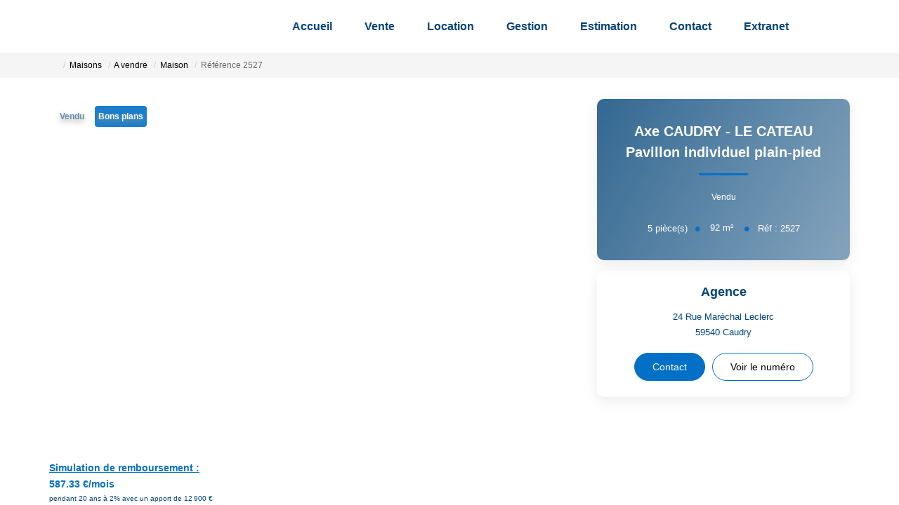

--- FILE ---
content_type: text/html; charset=UTF-8
request_url: https://www.awi59.com/fiches/4-40-26_29540178/axe-caudry-le-cateau-pavillon-individuel-plain-pied.html
body_size: 2329
content:
<!DOCTYPE html>
<html lang="en">
<head>
    <meta charset="utf-8">
    <meta name="viewport" content="width=device-width, initial-scale=1">
    <title></title>
    <style>
        body {
            font-family: "Arial";
        }
    </style>
    <script type="text/javascript">
    window.awsWafCookieDomainList = [];
    window.gokuProps = {
"key":"AQIDAHjcYu/GjX+QlghicBgQ/7bFaQZ+m5FKCMDnO+vTbNg96AF//FbQrryZ41JmkvmNlf9BAAAAfjB8BgkqhkiG9w0BBwagbzBtAgEAMGgGCSqGSIb3DQEHATAeBglghkgBZQMEAS4wEQQMRCz59vp0iNhOtmjPAgEQgDu7Gi1c9x0ZvmZ0glH5OKYbw1vi7zSf8f8+tH2YEckT5Z8I7bFwfywZ77EwIeMV8YtOGqFSnv6gclaiWg==",
          "iv":"CgAHfCJNBwAACHvS",
          "context":"iL+SMzKwFlzyRvWlRx4Lguceaacwg7Czov3gjlnUby0wceAnfZsb7BN3Kb/rCuY4SwKCdF4CZfNfuzF1q3HvTdqTCOAJYJRU08qKP56wQow+Vo+g6YK4GxBL8YOnRqJNEBN05z78ykQdDP8YwZKOqGCApzwuiFA85e0g22/4gltTBC85kb5WgAySAVzWCBA37sbcJs8xJIJZxQBAgA0BE+sWtSGzU3jTBgpBThShOJfdm6gVwNwE8DmwR5hAvFhPs5jPJBXq0D6xR+KDNtNqzbDRV0nj86Wit/[base64]/ZJ5bMRf/uZixwS+PcngNDkmSdPJ7FT9eOP68bBT57NG/pPghc2kqTOi66PbFlh5EQP849poU3Ja2Vv73v8ohdLi8qfDJIJ4fmshmPWKCc8moKFPX5xO2cNjzUIjQ6IANVt1tN4o0NBbcAWONEm2f56/wZjTQeWNrBQPRWNSYexCW9CI/+/YnUDl8zVh+GEX9lO6OuQ=="
};
    </script>
    <script src="https://7813e45193b3.47e58bb0.eu-west-3.token.awswaf.com/7813e45193b3/28fa1170bc90/1cc501575660/challenge.js"></script>
</head>
<body>
    <div id="challenge-container"></div>
    <script type="text/javascript">
        AwsWafIntegration.saveReferrer();
        AwsWafIntegration.checkForceRefresh().then((forceRefresh) => {
            if (forceRefresh) {
                AwsWafIntegration.forceRefreshToken().then(() => {
                    window.location.reload(true);
                });
            } else {
                AwsWafIntegration.getToken().then(() => {
                    window.location.reload(true);
                });
            }
        });
    </script>
    <noscript>
        <h1>JavaScript is disabled</h1>
        In order to continue, we need to verify that you're not a robot.
        This requires JavaScript. Enable JavaScript and then reload the page.
    </noscript>
</body>
</html>

--- FILE ---
content_type: image/svg+xml
request_url: https://www.awi59.com/office2_front/willame/cache/dpe_ges/dpe_24ba3d795cc2e6089fc693c43e5ff546.svg
body_size: 80713
content:
<svg xmlns="http://www.w3.org/2000/svg" xmlns:dc="http://purl.org/dc/elements/1.1/" xmlns:cc="http://creativecommons.org/ns#" xmlns:rdf="http://www.w3.org/1999/02/22-rdf-syntax-ns#" xmlns:sodipodi="http://sodipodi.sourceforge.net/DTD/sodipodi-0.dtd" xmlns:inkscape="http://www.inkscape.org/namespaces/inkscape" width="220" height="186.67" viewBox="0 0 220 186.67" version="1.1" id="svg339" sodipodi:docname="DPEB_E.svg" inkscape:version="0.92.5 (2060ec1f9f, 2020-04-08)" x="5" y="5">
  <metadata id="metadata345">
    <rdf:RDF>
      <cc:Work rdf:about="">
        <dc:format>image/svg+xml</dc:format>
        <dc:type rdf:resource="http://purl.org/dc/dcmitype/StillImage"/>
        <dc:title/>
      </cc:Work>
    </rdf:RDF>
  </metadata>
  <defs id="defs343"/>
  <sodipodi:namedview pagecolor="#ffffff" bordercolor="#666666" borderopacity="1" objecttolerance="10" gridtolerance="10" guidetolerance="10" inkscape:pageopacity="0" inkscape:pageshadow="2" inkscape:window-width="1920" inkscape:window-height="1043" id="namedview341" showgrid="false" inkscape:zoom="1.3111111" inkscape:cx="24.957627" inkscape:cy="90" inkscape:window-x="0" inkscape:window-y="0" inkscape:window-maximized="1" inkscape:current-layer="svg339"/>
  <g id="Calque_2" data-name="Calque 2" transform="translate(0,6.67)">
    <polygon points="77.5,28.82 112.81,28.82 118.96,19.96 112.81,10.82 77.5,10.82 " style="fill:#009c6d" id="polygon2"/>
    <polygon points="77.5,49.51 127.36,49.51 133.51,40.64 127.36,31.5 77.5,31.5 " style="fill:#55b254" id="polygon4"/>
    <polygon points="77.5,70.14 141.4,70.14 147.55,61.28 141.4,52.14 77.5,52.14 " style="fill:#78bd76" id="polygon6"/>
    <polygon points="77.5,90.78 155.79,90.78 161.94,81.92 155.79,72.78 77.5,72.78 " style="fill:#f3e70e" id="polygon8"/>
    <polygon points="77.5,148.39 196.68,148.39 202.83,139.53 196.68,130.39 77.5,130.39 " style="fill:#eb8236" id="polygon10"/>
    <polygon points="77.97,127.75 169.74,127.75 181.36,111 169.74,93.73 77.97,93.73 " style="fill:#f0b50f" id="polygon12"/>
    <path d="M 169.74,93.73 H 4.21 A 3.74,3.74 0 0 0 0.47,97.48 V 124 a 3.73,3.73 0 0 0 3.74,3.74 H 169.74 L 181.36,111 Z" style="fill:none;stroke:#000000;stroke-miterlimit:10" id="path14" inkscape:connector-curvature="0"/>
    <polygon points="77.5,169.03 211.06,169.03 217.21,160.17 211.06,151.03 77.5,151.03 " style="fill:#d8221f" id="polygon16"/>
    <rect x="76.870003" y="93.860001" width="1.1" height="33.529999" id="rect18"/>
  </g>
  <g id="Calque_3" data-name="Calque 3" transform="translate(0,6.67)">
    <path d="m 92.75,26.44 h -2.52 l -1,-2.6 h -4.58 l -0.94,2.6 H 81.26 L 85.72,15 h 2.44 z m -4.26,-4.53 -1.58,-4.25 -1.54,4.25 z" style="fill:#ffffff" id="path21" inkscape:connector-curvature="0"/>
    <path d="M 82.43,34.48 H 87 a 14,14 0 0 1 2,0.11 2.87,2.87 0 0 1 2.11,1.41 2.65,2.65 0 0 1 0.35,1.34 2.68,2.68 0 0 1 -1.61,2.48 3.07,3.07 0 0 1 1.61,1 2.8,2.8 0 0 1 0.54,1.79 3.43,3.43 0 0 1 -0.36,1.52 3,3 0 0 1 -1,1.18 3.37,3.37 0 0 1 -1.55,0.54 c -0.39,0 -1.32,0.07 -2.79,0.08 h -3.9 z m 2.31,1.9 V 39 h 1.52 c 0.9,0 1.46,0 1.68,0 a 1.49,1.49 0 0 0 0.93,-0.41 1.18,1.18 0 0 0 0.34,-0.89 1.26,1.26 0 0 0 -0.29,-0.86 1.33,1.33 0 0 0 -0.87,-0.41 c -0.23,0 -0.89,0 -2,0 z m 0,4.56 V 44 h 2.14 a 10.2,10.2 0 0 0 1.59,-0.07 1.35,1.35 0 0 0 1.16,-1.43 1.4,1.4 0 0 0 -1,-1.4 7.92,7.92 0 0 0 -2,-0.16 z" style="fill:#ffffff" id="path23" inkscape:connector-curvature="0"/>
    <path d="m 89.75,62.23 2.24,0.71 A 5.08,5.08 0 0 1 90.28,65.73 5.4,5.4 0 0 1 83.48,65.08 6,6 0 0 1 82,60.82 6.31,6.31 0 0 1 83.48,56.37 5.07,5.07 0 0 1 87.36,54.79 4.82,4.82 0 0 1 90.79,56 4.56,4.56 0 0 1 92,58.14 l -2.29,0.55 a 2.5,2.5 0 0 0 -0.85,-1.41 2.44,2.44 0 0 0 -1.56,-0.51 2.61,2.61 0 0 0 -2.07,0.91 4.48,4.48 0 0 0 -0.79,3 4.84,4.84 0 0 0 0.78,3.1 2.55,2.55 0 0 0 2,0.92 2.35,2.35 0 0 0 1.59,-0.59 3.38,3.38 0 0 0 0.94,-1.88 z" style="fill:#ffffff" id="path25" inkscape:connector-curvature="0"/>
    <path d="m 82.37,76.05 h 4.23 a 8.52,8.52 0 0 1 2.18,0.22 3.84,3.84 0 0 1 1.73,1.06 4.94,4.94 0 0 1 1.09,1.85 8.45,8.45 0 0 1 0.4,2.71 7.44,7.44 0 0 1 -0.35,2.44 5,5 0 0 1 -1.22,2 4.11,4.11 0 0 1 -1.63,0.91 7.05,7.05 0 0 1 -2,0.24 H 82.37 Z M 84.69,78 v 7.59 h 1.72 a 6.49,6.49 0 0 0 1.4,-0.11 2.16,2.16 0 0 0 0.93,-0.48 2.4,2.4 0 0 0 0.61,-1.11 7.31,7.31 0 0 0 0.23,-2.09 6.71,6.71 0 0 0 -0.23,-2 2.61,2.61 0 0 0 -0.66,-1.11 2.1,2.1 0 0 0 -1.07,-0.54 10.69,10.69 0 0 0 -1.9,-0.11 z" style="fill:#ffffff" id="path27" inkscape:connector-curvature="0"/>
    <path d="M 82.44,144.75 V 133.3 h 7.85 v 1.93 H 84.75 V 138 h 4.78 v 1.93 h -4.78 v 4.87 z" style="fill:#ffffff" id="path29" inkscape:connector-curvature="0"/>
    <path d="M 83.66,122.91 V 99.29 h 17.51 v 4 H 88.43 v 5.23 h 11.86 v 4 H 88.43 v 6.43 h 13.19 v 4 z" style="fill:#ffffff;stroke:#000000;stroke-miterlimit:10" id="path31" inkscape:connector-curvature="0"/>
    <path d="m 87.75,161.52 v -1.93 h 5 v 4.56 a 6.23,6.23 0 0 1 -2.1,1.24 7.81,7.81 0 0 1 -2.8,0.53 6.3,6.3 0 0 1 -3.13,-0.75 4.78,4.78 0 0 1 -2,-2.16 7.06,7.06 0 0 1 -0.67,-3 6.61,6.61 0 0 1 0.75,-3.18 5.09,5.09 0 0 1 2.2,-2.13 5.91,5.91 0 0 1 2.74,-0.57 5.51,5.51 0 0 1 3.26,0.87 4.07,4.07 0 0 1 1.54,2.48 l -2.29,0.43 a 2.45,2.45 0 0 0 -0.91,-1.34 2.79,2.79 0 0 0 -1.67,-0.48 3.14,3.14 0 0 0 -2.41,1 4,4 0 0 0 -0.9,2.85 4.51,4.51 0 0 0 0.91,3.06 3,3 0 0 0 2.38,1 4,4 0 0 0 1.45,-0.29 5,5 0 0 0 1.3,-0.71 v -1.45 z" style="fill:#ffffff" id="path33" inkscape:connector-curvature="0"/>
    <rect x="36.860001" y="96.139999" width="1.53" height="28.85" id="rect35"/>
    <path d="m 5.56,120.66 v -4 h 0.77 v 2.13 l 0.9,-1 h 0.95 l -1,1.06 1.07,1.84 H 7.42 l -0.73,-1.3 -0.36,0.37 v 0.93 z" id="path37" inkscape:connector-curvature="0"/>
    <path d="m 9.28,120.66 -1,-4 h 0.83 l 0.61,2.76 0.73,-2.76 h 1 l 0.7,2.8 0.62,-2.8 h 0.82 l -1,4 h -0.86 l -0.8,-3 -0.79,3 z" id="path39" inkscape:connector-curvature="0"/>
    <path d="m 14.76,116.65 v 1.48 a 1.14,1.14 0 0 1 0.89,-0.44 1.06,1.06 0 0 1 0.48,0.1 0.83,0.83 0 0 1 0.32,0.25 1,1 0 0 1 0.15,0.34 3.8,3.8 0 0 1 0,0.58 v 1.7 h -0.77 v -1.53 a 2.09,2.09 0 0 0 0,-0.58 0.43,0.43 0 0 0 -0.15,-0.2 0.49,0.49 0 0 0 -0.28,-0.07 0.64,0.64 0 0 0 -0.34,0.09 0.62,0.62 0 0 0 -0.22,0.28 1.62,1.62 0 0 0 -0.07,0.56 v 1.45 H 14 v -4 z" id="path41" inkscape:connector-curvature="0"/>
    <path d="m 17,120.73 1,-4.15 h 0.58 l -1,4.15 z" id="path43" inkscape:connector-curvature="0"/>
    <path d="m 18.92,117.76 h 0.7 v 0.39 a 1.18,1.18 0 0 1 0.91,-0.46 0.9,0.9 0 0 1 0.48,0.12 0.85,0.85 0 0 1 0.34,0.34 1.4,1.4 0 0 1 0.41,-0.34 1,1 0 0 1 0.48,-0.12 1.13,1.13 0 0 1 0.54,0.13 0.81,0.81 0 0 1 0.33,0.38 1.79,1.79 0 0 1 0.08,0.61 v 1.85 H 22.42 V 119 a 1.3,1.3 0 0 0 -0.08,-0.56 0.38,0.38 0 0 0 -0.33,-0.16 0.49,0.49 0 0 0 -0.3,0.1 0.54,0.54 0 0 0 -0.21,0.29 2.11,2.11 0 0 0 -0.06,0.6 v 1.39 h -0.77 v -1.59 a 2.18,2.18 0 0 0 0,-0.55 0.35,0.35 0 0 0 -0.13,-0.18 0.37,0.37 0 0 0 -0.23,-0.06 0.53,0.53 0 0 0 -0.32,0.1 0.51,0.51 0 0 0 -0.2,0.27 2.11,2.11 0 0 0 -0.06,0.6 v 1.41 h -0.77 z" id="path45" inkscape:connector-curvature="0"/>
    <path d="m 25.28,118.24 v 0.43 h -1.66 a 1,1 0 0 1 0.15,-0.41 2.9,2.9 0 0 1 0.53,-0.51 3,3 0 0 0 0.38,-0.32 0.31,0.31 0 0 0 0.08,-0.21 0.22,0.22 0 0 0 -0.07,-0.17 0.28,0.28 0 0 0 -0.2,-0.06 0.29,0.29 0 0 0 -0.21,0.07 0.45,0.45 0 0 0 -0.09,0.25 h -0.51 a 0.69,0.69 0 0 1 0.2,-0.47 0.91,0.91 0 0 1 0.62,-0.2 0.84,0.84 0 0 1 0.58,0.18 0.51,0.51 0 0 1 0.2,0.41 0.67,0.67 0 0 1 -0.06,0.28 1.13,1.13 0 0 1 -0.2,0.28 c -0.05,0 -0.17,0.15 -0.37,0.3 l -0.23,0.19 z" id="path47" inkscape:connector-curvature="0"/>
    <path d="m 25.82,120.66 v -0.77 h 0.77 v 0.77 z" id="path49" inkscape:connector-curvature="0"/>
    <path d="m 28,118.64 -0.69,-0.12 a 1.08,1.08 0 0 1 0.4,-0.63 1.54,1.54 0 0 1 0.86,-0.2 1.85,1.85 0 0 1 0.76,0.12 0.87,0.87 0 0 1 0.36,0.31 1.78,1.78 0 0 1 0.1,0.69 v 0.9 a 2.61,2.61 0 0 0 0,0.56 1.49,1.49 0 0 0 0.13,0.39 h -0.76 c 0,0 0,-0.12 -0.07,-0.22 a 0.22,0.22 0 0 0 0,-0.09 1.4,1.4 0 0 1 -0.42,0.28 1.12,1.12 0 0 1 -0.48,0.1 1,1 0 0 1 -0.7,-0.24 0.8,0.8 0 0 1 -0.26,-0.62 0.93,0.93 0 0 1 0.11,-0.44 0.72,0.72 0 0 1 0.33,-0.29 2.61,2.61 0 0 1 0.62,-0.18 4.14,4.14 0 0 0 0.74,-0.19 v -0.08 a 0.39,0.39 0 0 0 -0.11,-0.32 0.67,0.67 0 0 0 -0.41,-0.09 0.58,0.58 0 0 0 -0.32,0.08 0.6,0.6 0 0 0 -0.19,0.28 z m 1,0.63 -0.46,0.12 a 1.28,1.28 0 0 0 -0.42,0.13 0.32,0.32 0 0 0 -0.15,0.27 0.38,0.38 0 0 0 0.12,0.28 0.41,0.41 0 0 0 0.3,0.12 0.69,0.69 0 0 0 0.4,-0.14 0.49,0.49 0 0 0 0.18,-0.25 1.57,1.57 0 0 0 0,-0.38 z" id="path51" inkscape:connector-curvature="0"/>
    <path d="m 33.14,120.66 h -0.77 v -1.48 a 2.43,2.43 0 0 0 0,-0.61 0.37,0.37 0 0 0 -0.16,-0.21 0.46,0.46 0 0 0 -0.27,-0.08 0.61,0.61 0 0 0 -0.35,0.11 0.53,0.53 0 0 0 -0.22,0.29 2.45,2.45 0 0 0 -0.06,0.67 v 1.31 h -0.77 v -2.9 h 0.71 v 0.42 a 1.21,1.21 0 0 1 1.43,-0.4 0.9,0.9 0 0 1 0.32,0.22 0.86,0.86 0 0 1 0.15,0.32 2.32,2.32 0 0 1 0,0.52 z" id="path53" inkscape:connector-curvature="0"/>
    <path d="m 40.4,120.66 v -4 h 0.77 v 2.13 l 0.9,-1 h 1 l -1,1.06 1.06,1.84 H 42.3 l -0.73,-1.3 -0.36,0.37 v 0.93 z" id="path55" inkscape:connector-curvature="0"/>
    <path d="m 43.48,120.86 0.88,0.1 a 0.26,0.26 0 0 0 0.1,0.21 0.52,0.52 0 0 0 0.34,0.08 0.89,0.89 0 0 0 0.45,-0.09 0.38,0.38 0 0 0 0.16,-0.19 1.33,1.33 0 0 0 0,-0.35 v -0.43 a 1,1 0 0 1 -0.87,0.47 1.07,1.07 0 0 1 -0.93,-0.49 1.69,1.69 0 0 1 -0.26,-1 1.57,1.57 0 0 1 0.35,-1.11 1.11,1.11 0 0 1 0.87,-0.39 1.06,1.06 0 0 1 0.89,0.48 v -0.41 h 0.72 v 2.61 a 2.82,2.82 0 0 1 -0.08,0.76 1,1 0 0 1 -0.24,0.4 1,1 0 0 1 -0.41,0.23 2,2 0 0 1 -0.65,0.08 1.69,1.69 0 0 1 -1,-0.25 0.81,0.81 0 0 1 -0.31,-0.64 0.28,0.28 0 0 1 -0.01,-0.07 z m 0.68,-1.71 a 1.06,1.06 0 0 0 0.18,0.68 0.56,0.56 0 0 0 0.44,0.21 0.61,0.61 0 0 0 0.48,-0.22 0.94,0.94 0 0 0 0.19,-0.65 1.05,1.05 0 0 0 -0.18,-0.67 0.57,0.57 0 0 0 -0.47,-0.22 0.55,0.55 0 0 0 -0.46,0.22 1,1 0 0 0 -0.18,0.65 z" id="path57" inkscape:connector-curvature="0"/>
    <path d="m 51.1,119.19 0.79,0.25 a 1.79,1.79 0 0 1 -0.61,1 1.65,1.65 0 0 1 -1.06,0.32 1.76,1.76 0 0 1 -1.32,-0.54 2.11,2.11 0 0 1 -0.51,-1.5 2.17,2.17 0 0 1 0.52,-1.55 1.77,1.77 0 0 1 1.36,-0.56 1.65,1.65 0 0 1 1.19,0.44 1.51,1.51 0 0 1 0.41,0.74 l -0.8,0.19 a 0.79,0.79 0 0 0 -0.29,-0.49 0.89,0.89 0 0 0 -0.55,-0.18 0.91,0.91 0 0 0 -0.73,0.32 1.59,1.59 0 0 0 -0.27,1 1.72,1.72 0 0 0 0.27,1.09 0.9,0.9 0 0 0 0.71,0.32 0.81,0.81 0 0 0 0.56,-0.21 1.21,1.21 0 0 0 0.33,-0.64 z" id="path59" inkscape:connector-curvature="0"/>
    <path d="m 52.42,118.68 a 2.6,2.6 0 0 1 0.18,-1 2.21,2.21 0 0 1 0.37,-0.55 1.62,1.62 0 0 1 0.52,-0.36 2.33,2.33 0 0 1 0.87,-0.16 1.92,1.92 0 0 1 1.42,0.55 2.14,2.14 0 0 1 0.53,1.53 2.1,2.1 0 0 1 -0.53,1.52 1.85,1.85 0 0 1 -1.41,0.55 1.92,1.92 0 0 1 -1.43,-0.54 2.1,2.1 0 0 1 -0.52,-1.54 z m 0.83,0 a 1.51,1.51 0 0 0 0.32,1 1.08,1.08 0 0 0 1.59,0 1.51,1.51 0 0 0 0.31,-1 1.48,1.48 0 0 0 -0.3,-1 1.12,1.12 0 0 0 -1.61,0 1.49,1.49 0 0 0 -0.31,0.98 z" id="path61" inkscape:connector-curvature="0"/>
    <path d="m 57.66,120.38 v 0.28 h -1.07 a 0.67,0.67 0 0 1 0.1,-0.3 2.14,2.14 0 0 1 0.31,-0.36 1.68,1.68 0 0 0 0.25,-0.26 0.3,0.3 0 0 0 0.07,-0.19 0.21,0.21 0 0 0 -0.06,-0.16 0.25,0.25 0 0 0 -0.15,0 0.21,0.21 0 0 0 -0.16,0.06 0.35,0.35 0 0 0 -0.06,0.19 h -0.31 a 0.56,0.56 0 0 1 0.17,-0.37 0.62,0.62 0 0 1 0.37,-0.11 0.55,0.55 0 0 1 0.37,0.13 0.42,0.42 0 0 1 0.13,0.32 0.76,0.76 0 0 1 0,0.21 1,1 0 0 1 -0.13,0.2 1.17,1.17 0 0 1 -0.2,0.21 1,1 0 0 0 -0.18,0.17 l -0.07,0.09 z" id="path63" inkscape:connector-curvature="0"/>
    <path d="m 57.77,120.73 1,-4.15 h 0.58 l -1,4.15 z" id="path65" inkscape:connector-curvature="0"/>
    <path d="m 59.68,117.76 h 0.71 v 0.39 a 1.15,1.15 0 0 1 0.9,-0.46 1,1 0 0 1 0.49,0.12 0.85,0.85 0 0 1 0.34,0.34 1.18,1.18 0 0 1 0.41,-0.34 1,1 0 0 1 0.47,-0.12 1.08,1.08 0 0 1 0.54,0.13 0.81,0.81 0 0 1 0.33,0.38 1.57,1.57 0 0 1 0.08,0.61 v 1.85 H 63.19 V 119 a 1.3,1.3 0 0 0 -0.08,-0.56 0.39,0.39 0 0 0 -0.33,-0.16 0.53,0.53 0 0 0 -0.51,0.39 2.11,2.11 0 0 0 -0.06,0.6 v 1.39 h -0.77 v -1.59 a 2.82,2.82 0 0 0 0,-0.55 0.35,0.35 0 0 0 -0.13,-0.18 0.43,0.43 0 0 0 -0.24,-0.06 0.55,0.55 0 0 0 -0.32,0.1 0.51,0.51 0 0 0 -0.2,0.27 2.11,2.11 0 0 0 -0.06,0.6 v 1.41 h -0.77 z" id="path67" inkscape:connector-curvature="0"/>
    <path d="m 66.05,118.24 v 0.43 h -1.66 a 1,1 0 0 1 0.15,-0.41 2.34,2.34 0 0 1 0.53,-0.51 2.59,2.59 0 0 0 0.37,-0.32 0.32,0.32 0 0 0 0.09,-0.21 0.26,0.26 0 0 0 -0.07,-0.17 0.37,0.37 0 0 0 -0.42,0 0.46,0.46 0 0 0 -0.08,0.25 h -0.52 a 0.74,0.74 0 0 1 0.21,-0.47 0.89,0.89 0 0 1 0.62,-0.2 0.86,0.86 0 0 1 0.58,0.18 0.54,0.54 0 0 1 0.2,0.41 0.67,0.67 0 0 1 -0.06,0.28 1.2,1.2 0 0 1 -0.21,0.28 l -0.36,0.3 -0.23,0.19 z" id="path69" inkscape:connector-curvature="0"/>
    <path d="m 66.59,120.66 v -0.77 h 0.77 v 0.77 z" id="path71" inkscape:connector-curvature="0"/>
    <path d="m 68.72,118.64 -0.7,-0.12 a 1.09,1.09 0 0 1 0.41,-0.63 1.5,1.5 0 0 1 0.85,-0.2 1.9,1.9 0 0 1 0.77,0.12 0.9,0.9 0 0 1 0.35,0.31 1.61,1.61 0 0 1 0.1,0.69 v 0.9 a 3.5,3.5 0 0 0 0,0.56 1.53,1.53 0 0 0 0.14,0.39 h -0.76 a 2.32,2.32 0 0 1 -0.08,-0.22 c 0,0 0,-0.08 0,-0.09 a 1.4,1.4 0 0 1 -0.42,0.28 1.12,1.12 0 0 1 -0.48,0.1 1,1 0 0 1 -0.71,-0.24 0.87,0.87 0 0 1 -0.14,-1.06 0.72,0.72 0 0 1 0.33,-0.29 2.37,2.37 0 0 1 0.62,-0.14 4.31,4.31 0 0 0 0.75,-0.19 v -0.08 a 0.43,0.43 0 0 0 -0.11,-0.32 0.68,0.68 0 0 0 -0.42,-0.09 0.61,0.61 0 0 0 -0.32,0.08 0.68,0.68 0 0 0 -0.18,0.24 z m 1,0.63 -0.47,0.12 a 1.48,1.48 0 0 0 -0.42,0.13 0.32,0.32 0 0 0 -0.15,0.27 0.38,0.38 0 0 0 0.12,0.28 0.41,0.41 0 0 0 0.31,0.12 0.64,0.64 0 0 0 0.39,-0.14 0.46,0.46 0 0 0 0.19,-0.25 1.57,1.57 0 0 0 0,-0.38 z" id="path73" inkscape:connector-curvature="0"/>
    <path d="m 73.9,120.66 h -0.77 v -1.48 a 2.62,2.62 0 0 0 0,-0.61 0.49,0.49 0 0 0 -0.16,-0.21 0.5,0.5 0 0 0 -0.27,-0.08 0.66,0.66 0 0 0 -0.36,0.11 0.53,0.53 0 0 0 -0.22,0.29 2.45,2.45 0 0 0 -0.06,0.67 v 1.31 H 71.3 v -2.9 H 72 v 0.42 a 1.18,1.18 0 0 1 1,-0.49 1.14,1.14 0 0 1 0.46,0.09 0.82,0.82 0 0 1 0.32,0.24 0.86,0.86 0 0 1 0.15,0.32 2.32,2.32 0 0 1 0,0.52 z" id="path75" inkscape:connector-curvature="0"/>
    <path d="m 3.66,83.12 0.83,0.09 A 1.06,1.06 0 0 1 4.27,83.66 1,1 0 0 1 3.86,83.96 1.56,1.56 0 0 1 3.24,84.07 2.47,2.47 0 0 1 2.64,84 1.12,1.12 0 0 1 2.22,83.78 1.09,1.09 0 0 1 1.94,83.42 1.35,1.35 0 0 1 1.85,82.88 1.29,1.29 0 0 1 2,82.29 1.18,1.18 0 0 1 2.21,82 a 1,1 0 0 1 0.31,-0.2 1.75,1.75 0 0 1 0.66,-0.11 1.58,1.58 0 0 1 0.86,0.2 1.11,1.11 0 0 1 0.41,0.59 L 3.62,82.59 A 0.34,0.34 0 0 0 3.48,82.37 0.46,0.46 0 0 0 3.21,82.29 0.47,0.47 0 0 0 2.85,82.45 0.69,0.69 0 0 0 2.72,82.92 0.61,0.61 0 0 0 2.85,83.35 0.45,0.45 0 0 0 3.19,83.5 0.46,0.46 0 0 0 3.48,83.41 0.54,0.54 0 0 0 3.66,83.12 Z" id="path77" inkscape:connector-curvature="0"/>
    <path d="M 4.68,82.88 A 1.18,1.18 0 0 1 5,82 a 1.37,1.37 0 0 1 1,-0.34 1.31,1.31 0 0 1 1,0.4 1.16,1.16 0 0 1 0.28,0.79 1.18,1.18 0 0 1 -0.35,0.87 1.36,1.36 0 0 1 -1,0.34 1.37,1.37 0 0 1 -0.89,-0.28 1.14,1.14 0 0 1 -0.36,-0.9 z m 0.88,0 A 0.72,0.72 0 0 0 5.68,83.34 0.43,0.43 0 0 0 5.99,83.48 0.42,0.42 0 0 0 6.31,83.34 0.74,0.74 0 0 0 6.43,82.87 0.7,0.7 0 0 0 6.31,82.43 0.39,0.39 0 0 0 6,82.28 0.4,0.4 0 0 0 5.68,82.42 0.71,0.71 0 0 0 5.56,82.87 Z" id="path79" inkscape:connector-curvature="0"/>
    <path d="m 7.62,81.72 h 0.82 v 0.38 a 1.22,1.22 0 0 1 0.37,-0.33 1,1 0 0 1 0.46,-0.1 0.74,0.74 0 0 1 0.57,0.22 0.93,0.93 0 0 1 0.21,0.67 V 84 H 9.16 V 82.75 A 0.42,0.42 0 0 0 9.08,82.45 0.28,0.28 0 0 0 8.86,82.36 0.32,0.32 0 0 0 8.6,82.48 0.68,0.68 0 0 0 8.5,82.91 V 84 H 7.62 Z" id="path81" inkscape:connector-curvature="0"/>
    <path d="m 10.3,83.38 0.87,-0.08 a 0.47,0.47 0 0 0 0.16,0.22 0.51,0.51 0 0 0 0.53,0 0.16,0.16 0 0 0 0.07,-0.14 0.17,0.17 0 0 0 -0.1,-0.15 2.37,2.37 0 0 0 -0.37,-0.09 3.18,3.18 0 0 1 -0.64,-0.15 0.65,0.65 0 0 1 -0.3,-0.22 0.63,0.63 0 0 1 -0.12,-0.37 0.59,0.59 0 0 1 0.13,-0.39 0.86,0.86 0 0 1 0.36,-0.25 2.07,2.07 0 0 1 0.62,-0.08 2.24,2.24 0 0 1 0.61,0.06 0.8,0.8 0 0 1 0.32,0.2 1.1,1.1 0 0 1 0.22,0.35 l -0.83,0.09 a 0.3,0.3 0 0 0 -0.11,-0.17 0.49,0.49 0 0 0 -0.25,-0.06 0.34,0.34 0 0 0 -0.22,0 0.16,0.16 0 0 0 -0.06,0.13 0.12,0.12 0 0 0 0.08,0.12 1.22,1.22 0 0 0 0.38,0.08 2.37,2.37 0 0 1 0.65,0.14 0.76,0.76 0 0 1 0.33,0.25 0.66,0.66 0 0 1 0.11,0.36 0.74,0.74 0 0 1 -0.12,0.39 0.82,0.82 0 0 1 -0.38,0.29 1.66,1.66 0 0 1 -0.7,0.12 1.62,1.62 0 0 1 -0.89,-0.18 0.81,0.81 0 0 1 -0.35,-0.47 z" id="path83" inkscape:connector-curvature="0"/>
    <path d="m 12.94,82.88 a 1.18,1.18 0 0 1 0.35,-0.87 1.37,1.37 0 0 1 1,-0.34 1.31,1.31 0 0 1 1,0.4 1.16,1.16 0 0 1 0.28,0.79 1.18,1.18 0 0 1 -0.35,0.87 1.55,1.55 0 0 1 -1.86,0.06 1.14,1.14 0 0 1 -0.42,-0.91 z m 0.88,0 a 0.72,0.72 0 0 0 0.12,0.46 0.43,0.43 0 0 0 0.31,0.14 0.43,0.43 0 0 0 0.32,-0.14 0.74,0.74 0 0 0 0.12,-0.47 0.64,0.64 0 0 0 -0.13,-0.44 0.36,0.36 0 0 0 -0.3,-0.14 0.4,0.4 0 0 0 -0.32,0.14 0.71,0.71 0 0 0 -0.12,0.44 z" id="path85" inkscape:connector-curvature="0"/>
    <path d="m 15.89,81.72 h 0.82 v 0.34 a 1.19,1.19 0 0 1 0.36,-0.3 0.94,0.94 0 0 1 0.43,-0.09 0.82,0.82 0 0 1 0.44,0.1 0.74,0.74 0 0 1 0.26,0.29 1.38,1.38 0 0 1 0.37,-0.31 1.08,1.08 0 0 1 0.42,-0.08 0.75,0.75 0 0 1 0.58,0.22 1,1 0 0 1 0.21,0.69 V 84 H 18.9 v -1.3 a 0.37,0.37 0 0 0 -0.06,-0.23 0.28,0.28 0 0 0 -0.22,-0.12 0.31,0.31 0 0 0 -0.25,0.11 0.53,0.53 0 0 0 -0.1,0.36 V 84 h -0.88 v -1.25 a 0.48,0.48 0 0 0 0,-0.2 0.23,0.23 0 0 0 -0.09,-0.14 0.25,0.25 0 0 0 -0.17,0 0.28,0.28 0 0 0 -0.24,0.11 0.56,0.56 0 0 0 -0.1,0.38 V 84 h -0.88 z" id="path87" inkscape:connector-curvature="0"/>
    <path d="M 20.2,81.72 H 21 v 0.34 a 1.19,1.19 0 0 1 0.36,-0.3 1,1 0 0 1 0.44,-0.09 0.78,0.78 0 0 1 0.43,0.1 0.62,0.62 0 0 1 0.26,0.29 1.56,1.56 0 0 1 0.38,-0.31 1,1 0 0 1 0.42,-0.08 0.75,0.75 0 0 1 0.58,0.22 1,1 0 0 1 0.2,0.69 V 84 H 23.2 v -1.3 a 0.37,0.37 0 0 0 -0.06,-0.23 0.26,0.26 0 0 0 -0.22,-0.12 0.34,0.34 0 0 0 -0.25,0.11 0.6,0.6 0 0 0 -0.09,0.36 V 84 H 21.7 v -1.25 a 0.75,0.75 0 0 0 0,-0.2 0.24,0.24 0 0 0 -0.1,-0.14 0.22,0.22 0 0 0 -0.16,0 0.31,0.31 0 0 0 -0.25,0.11 0.62,0.62 0 0 0 -0.09,0.38 V 84 h -0.9 z" id="path89" inkscape:connector-curvature="0"/>
    <path d="m 25.3,82.47 -0.84,-0.09 a 0.88,0.88 0 0 1 0.13,-0.35 0.82,0.82 0 0 1 0.26,-0.22 1.08,1.08 0 0 1 0.33,-0.1 2.25,2.25 0 0 1 0.46,0 3.48,3.48 0 0 1 0.63,0 0.82,0.82 0 0 1 0.4,0.18 0.62,0.62 0 0 1 0.18,0.28 1,1 0 0 1 0.07,0.33 v 1 a 0.9,0.9 0 0 0 0,0.25 A 0.76,0.76 0 0 0 27,84 h -0.8 a 0.69,0.69 0 0 1 -0.06,-0.13 1,1 0 0 1 0,-0.15 1.22,1.22 0 0 1 -0.35,0.24 1.44,1.44 0 0 1 -0.54,0.1 0.94,0.94 0 0 1 -0.62,-0.19 0.62,0.62 0 0 1 -0.21,-0.47 0.61,0.61 0 0 1 0.15,-0.43 1,1 0 0 1 0.57,-0.25 l 0.64,-0.14 a 3,3 0 0 0 0.31,-0.11 0.32,0.32 0 0 0 -0.07,-0.22 0.33,0.33 0 0 0 -0.23,-0.07 0.68,0.68 0 0 0 -0.33,0.07 0.42,0.42 0 0 0 -0.16,0.22 z m 0.76,0.46 -0.38,0.11 a 1.06,1.06 0 0 0 -0.34,0.14 0.21,0.21 0 0 0 -0.07,0.16 0.21,0.21 0 0 0 0.07,0.17 0.28,0.28 0 0 0 0.21,0.07 0.6,0.6 0 0 0 0.27,-0.07 0.39,0.39 0 0 0 0.18,-0.18 0.5,0.5 0 0 0 0.06,-0.26 z" id="path91" inkscape:connector-curvature="0"/>
    <path d="m 28.31,80.85 v 0.87 h 0.49 v 0.65 h -0.49 v 0.81 a 0.38,0.38 0 0 0 0,0.19 0.16,0.16 0 0 0 0.15,0.07 0.87,0.87 0 0 0 0.28,0 l 0.06,0.6 a 2.77,2.77 0 0 1 -0.61,0.08 1,1 0 0 1 -0.48,-0.09 0.51,0.51 0 0 1 -0.23,-0.25 1.51,1.51 0 0 1 -0.08,-0.56 v -0.8 H 27.08 V 81.77 H 27.4 V 81.3 Z" id="path93" inkscape:connector-curvature="0"/>
    <path d="M 29.14,80.85 H 30 v 0.6 h -0.88 z m 0,0.87 H 30 V 84 h -0.88 z" id="path95" inkscape:connector-curvature="0"/>
    <path d="m 30.36,82.88 a 1.18,1.18 0 0 1 0.35,-0.87 1.37,1.37 0 0 1 1,-0.34 1.31,1.31 0 0 1 1,0.4 1.21,1.21 0 0 1 0.28,0.79 1.18,1.18 0 0 1 -0.35,0.87 1.55,1.55 0 0 1 -1.86,0.06 1.14,1.14 0 0 1 -0.42,-0.91 z m 0.88,0 a 0.72,0.72 0 0 0 0.12,0.46 0.41,0.41 0 0 0 0.31,0.14 0.43,0.43 0 0 0 0.32,-0.14 0.74,0.74 0 0 0 0.12,-0.47 0.64,0.64 0 0 0 -0.13,-0.44 0.36,0.36 0 0 0 -0.3,-0.14 0.4,0.4 0 0 0 -0.32,0.14 0.71,0.71 0 0 0 -0.12,0.44 z" id="path97" inkscape:connector-curvature="0"/>
    <path d="m 33.3,81.72 h 0.82 v 0.38 a 1.12,1.12 0 0 1 0.37,-0.33 0.92,0.92 0 0 1 0.46,-0.1 0.74,0.74 0 0 1 0.57,0.22 1,1 0 0 1 0.2,0.67 V 84 h -0.88 v -1.25 a 0.42,0.42 0 0 0 -0.08,-0.3 0.28,0.28 0 0 0 -0.22,-0.09 0.31,0.31 0 0 0 -0.26,0.12 0.68,0.68 0 0 0 -0.1,0.43 V 84 H 33.3 Z" id="path99" inkscape:connector-curvature="0"/>
    <path d="m 2,88.18 a 4.67,4.67 0 0 0 0.51,2.06 H 2.07 a 4.44,4.44 0 0 1 -0.5,-1 3.48,3.48 0 0 1 -0.17,-1 3.57,3.57 0 0 1 0.67,-2.07 H 2.49 C 2.36,86.46 2.26,86.71 2.18,86.93 A 4,4 0 0 0 2.03,87.58 4.57,4.57 0 0 0 2,88.18 Z" style="fill:#9c9c9b" id="path101" inkscape:connector-curvature="0"/>
    <path d="M 3.61,88.9 A 0.55,0.55 0 0 0 3.93,88.82 0.48,0.48 0 0 0 4.1,88.59 l 0.6,0.09 A 1,1 0 0 1 4.31,89.19 1.17,1.17 0 0 1 3.64,89.37 1.21,1.21 0 0 1 3,89.22 0.89,0.89 0 0 1 2.62,88.81 1.39,1.39 0 0 1 2.49,88.18 1.32,1.32 0 0 1 2.62,87.58 1,1 0 0 1 3,87.14 a 1.08,1.08 0 0 1 0.6,-0.17 1.06,1.06 0 0 1 0.58,0.15 0.91,0.91 0 0 1 0.39,0.41 1.47,1.47 0 0 1 0.13,0.66 v 0.18 H 3.12 a 0.73,0.73 0 0 0 0.15,0.4 0.45,0.45 0 0 0 0.34,0.13 z m -0.48,-1 h 1 A 0.5,0.5 0 0 0 4,87.57 0.45,0.45 0 0 0 3.66,87.44 0.49,0.49 0 0 0 3.31,87.57 0.55,0.55 0 0 0 3.13,87.93 Z m 0.12,-1.19 0.3,-0.64 h 0.68 l -0.59,0.64 z" style="fill:#9c9c9b" id="path103" inkscape:connector-curvature="0"/>
    <path d="M 6.51,87.89 A 0.55,0.55 0 0 0 6.42,87.55 0.31,0.31 0 0 0 6.15,87.44 0.43,0.43 0 0 0 5.81,87.59 0.67,0.67 0 0 0 5.68,88.05 v 1.26 H 5.07 V 87 h 0.57 v 0.3 a 0.77,0.77 0 0 1 0.3,-0.27 0.86,0.86 0 0 1 0.39,-0.03 0.75,0.75 0 0 1 0.58,0.21 0.73,0.73 0 0 1 0.2,0.56 v 1.57 h -0.6 z" style="fill:#9c9c9b" id="path105" inkscape:connector-curvature="0"/>
    <path d="M 8.54,88.9 A 0.53,0.53 0 0 0 8.86,88.82 0.48,0.48 0 0 0 9,88.59 l 0.6,0.09 A 1,1 0 0 1 9.21,89.19 1.16,1.16 0 0 1 8.55,89.37 1.22,1.22 0 0 1 8,89.22 0.89,0.89 0 0 1 7.62,88.81 1.39,1.39 0 0 1 7.49,88.18 1.47,1.47 0 0 1 7.62,87.58 1,1 0 0 1 8,87.14 1.09,1.09 0 0 1 8.57,87 a 1.11,1.11 0 0 1 0.58,0.15 1,1 0 0 1 0.38,0.41 1.46,1.46 0 0 1 0.14,0.66 V 88.4 H 8.06 a 0.61,0.61 0 0 0 0.15,0.4 0.42,0.42 0 0 0 0.33,0.1 z m -0.48,-1 h 1 A 0.5,0.5 0 0 0 8.91,87.54 0.44,0.44 0 0 0 8.57,87.41 0.45,0.45 0 0 0 8.23,87.54 0.56,0.56 0 0 0 8.06,87.93 Z" style="fill:#9c9c9b" id="path107" inkscape:connector-curvature="0"/>
    <path d="m 11.08,87.52 a 0.39,0.39 0 0 0 -0.35,0.19 1,1 0 0 0 -0.12,0.52 v 1.08 H 10 V 87 h 0.56 v 0.32 0 a 0.94,0.94 0 0 1 0.26,-0.29 0.58,0.58 0 0 1 0.33,-0.09 0.66,0.66 0 0 1 0.21,0 0.64,0.64 0 0 1 0.19,0.08 l -0.19,0.54 a 0.46,0.46 0 0 0 -0.14,-0.07 0.4,0.4 0 0 0 -0.14,0.03 z" style="fill:#9c9c9b" id="path109" inkscape:connector-curvature="0"/>
    <path d="m 13.8,87 v 2.08 a 1.48,1.48 0 0 1 -0.12,0.65 0.74,0.74 0 0 1 -0.37,0.37 1.67,1.67 0 0 1 -0.64,0.11 c -0.65,0 -1,-0.26 -1,-0.77 l 0.62,0.1 a 0.26,0.26 0 0 0 0.13,0.16 0.8,0.8 0 0 0 0.31,0 0.52,0.52 0 0 0 0.38,-0.13 0.53,0.53 0 0 0 0.13,-0.41 V 89 89 a 0.62,0.62 0 0 1 -0.27,0.23 0.83,0.83 0 0 1 -0.39,0.08 0.89,0.89 0 0 1 -0.51,-0.14 1,1 0 0 1 -0.35,-0.41 1.48,1.48 0 0 1 -0.12,-0.61 1.51,1.51 0 0 1 0.12,-0.63 0.92,0.92 0 0 1 0.34,-0.41 1,1 0 0 1 0.52,-0.14 1,1 0 0 1 0.41,0.09 0.85,0.85 0 0 1 0.29,0.24 v 0 -0.3 z m -1.14,0.43 a 0.5,0.5 0 0 0 -0.27,0.08 0.48,0.48 0 0 0 -0.16,0.23 1,1 0 0 0 -0.06,0.35 1.12,1.12 0 0 0 0.06,0.38 0.62,0.62 0 0 0 0.17,0.26 0.44,0.44 0 0 0 0.27,0.09 0.45,0.45 0 0 0 0.28,-0.09 0.52,0.52 0 0 0 0.18,-0.25 0.87,0.87 0 0 0 0.07,-0.37 0.78,0.78 0 0 0 -0.07,-0.35 0.42,0.42 0 0 0 -0.19,-0.24 0.45,0.45 0 0 0 -0.28,-0.06 z" style="fill:#9c9c9b" id="path111" inkscape:connector-curvature="0"/>
    <path d="m 14.29,86.71 v -0.56 h 0.61 v 0.56 z m 0,2.6 V 87 h 0.61 v 2.28 z" style="fill:#9c9c9b" id="path113" inkscape:connector-curvature="0"/>
    <path d="m 16.34,88.9 a 0.49,0.49 0 0 0 0.31,-0.08 0.5,0.5 0 0 0 0.18,-0.23 l 0.6,0.09 a 1,1 0 0 1 -0.39,0.51 1.2,1.2 0 0 1 -0.67,0.18 1.22,1.22 0 0 1 -0.63,-0.15 0.94,0.94 0 0 1 -0.38,-0.41 1.54,1.54 0 0 1 -0.12,-0.63 1.32,1.32 0 0 1 0.13,-0.6 1,1 0 0 1 0.39,-0.44 1.06,1.06 0 0 1 0.6,-0.17 1.09,1.09 0 0 1 0.58,0.15 0.91,0.91 0 0 1 0.39,0.41 1.47,1.47 0 0 1 0.13,0.66 v 0.18 h -1.61 a 0.73,0.73 0 0 0 0.15,0.4 0.45,0.45 0 0 0 0.34,0.13 z m -0.49,-1 h 1 a 0.6,0.6 0 0 0 -0.15,-0.36 0.46,0.46 0 0 0 -0.35,-0.13 0.47,0.47 0 0 0 -0.34,0.13 0.61,0.61 0 0 0 -0.16,0.39 z" style="fill:#9c9c9b" id="path115" inkscape:connector-curvature="0"/>
    <path d="m 19.41,89.07 v 0 1.12 H 18.8 V 87 h 0.57 v 0.33 0 a 0.72,0.72 0 0 1 0.31,-0.29 0.91,0.91 0 0 1 0.4,-0.1 0.89,0.89 0 0 1 0.5,0.15 1.05,1.05 0 0 1 0.34,0.43 1.59,1.59 0 0 1 0.12,0.64 1.54,1.54 0 0 1 -0.12,0.63 0.87,0.87 0 0 1 -0.34,0.41 1,1 0 0 1 -0.51,0.14 0.84,0.84 0 0 1 -0.37,-0.07 0.94,0.94 0 0 1 -0.29,-0.2 z m 0.52,-1.61 a 0.48,0.48 0 0 0 -0.38,0.18 0.91,0.91 0 0 0 -0.16,0.58 1,1 0 0 0 0.07,0.36 0.52,0.52 0 0 0 0.18,0.23 0.5,0.5 0 0 0 0.27,0.08 0.43,0.43 0 0 0 0.38,-0.19 0.88,0.88 0 0 0 0.13,-0.53 0.9,0.9 0 0 0 -0.13,-0.53 0.4,0.4 0 0 0 -0.36,-0.18 z" style="fill:#9c9c9b" id="path117" inkscape:connector-curvature="0"/>
    <path d="m 22.46,87.52 a 0.39,0.39 0 0 0 -0.35,0.19 1,1 0 0 0 -0.12,0.52 v 1.08 H 21.38 V 87 h 0.56 v 0.32 0 a 0.94,0.94 0 0 1 0.26,-0.29 0.58,0.58 0 0 1 0.33,-0.09 0.66,0.66 0 0 1 0.21,0 0.77,0.77 0 0 1 0.19,0.08 l -0.19,0.54 a 0.46,0.46 0 0 0 -0.14,-0.07 0.4,0.4 0 0 0 -0.14,0.03 z" style="fill:#9c9c9b" id="path119" inkscape:connector-curvature="0"/>
    <path d="m 23.12,86.71 v -0.56 h 0.61 v 0.56 z m 0,2.6 V 87 h 0.61 v 2.28 z" style="fill:#9c9c9b" id="path121" inkscape:connector-curvature="0"/>
    <path d="m 26.78,87 a 0.67,0.67 0 0 1 0.54,0.21 0.89,0.89 0 0 1 0.19,0.64 v 1.49 H 26.9 v -1.5 a 0.51,0.51 0 0 0 -0.07,-0.3 0.26,0.26 0 0 0 -0.23,-0.1 0.35,0.35 0 0 0 -0.23,0.07 0.53,0.53 0 0 0 -0.15,0.22 0.82,0.82 0 0 0 0,0.33 v 1.25 h -0.61 v -1.44 a 0.58,0.58 0 0 0 -0.07,-0.32 0.25,0.25 0 0 0 -0.23,-0.11 c -0.29,0 -0.44,0.21 -0.44,0.62 v 1.25 h -0.6 V 87 h 0.56 v 0.29 0 a 0.91,0.91 0 0 1 0.3,-0.26 0.8,0.8 0 0 1 0.39,-0.09 0.67,0.67 0 0 1 0.63,0.37 0.9,0.9 0 0 1 0.31,-0.28 0.81,0.81 0 0 1 0.32,-0.03 z" style="fill:#9c9c9b" id="path123" inkscape:connector-curvature="0"/>
    <path d="m 30,89.31 h -0.6 a 1.09,1.09 0 0 1 -0.07,-0.25 1,1 0 0 1 -0.71,0.31 0.87,0.87 0 0 1 -0.4,-0.09 0.67,0.67 0 0 1 -0.26,-0.24 0.69,0.69 0 0 1 -0.09,-0.36 0.59,0.59 0 0 1 0.2,-0.48 1.11,1.11 0 0 1 0.61,-0.24 4.11,4.11 0 0 0 0.58,-0.13 v 0 a 0.32,0.32 0 0 0 -0.1,-0.28 0.46,0.46 0 0 0 -0.29,-0.07 0.41,0.41 0 0 0 -0.25,0.07 0.37,0.37 0 0 0 -0.15,0.21 l -0.55,-0.08 a 0.8,0.8 0 0 1 0.33,-0.5 1.2,1.2 0 0 1 0.66,-0.17 1.38,1.38 0 0 1 0.54,0.09 0.62,0.62 0 0 1 0.32,0.27 1.12,1.12 0 0 1 0.1,0.49 v 0.93 a 1.87,1.87 0 0 0 0,0.27 1.36,1.36 0 0 0 0.13,0.25 z m -1.2,-1 c -0.22,0 -0.33,0.15 -0.33,0.32 a 0.29,0.29 0 0 0 0.08,0.21 0.34,0.34 0 0 0 0.23,0.08 0.57,0.57 0 0 0 0.28,-0.08 l 0.13,-0.1 a 0.5,0.5 0 0 0 0.05,-0.16 1,1 0 0 0 0,-0.27 V 88.2 a 2.22,2.22 0 0 1 -0.47,0.13 z" style="fill:#9c9c9b" id="path125" inkscape:connector-curvature="0"/>
    <path d="m 30.31,86.71 v -0.56 h 0.6 v 0.56 z m 0,2.6 V 87 h 0.6 v 2.28 z" style="fill:#9c9c9b" id="path127" inkscape:connector-curvature="0"/>
    <path d="m 32.48,87.52 a 0.39,0.39 0 0 0 -0.35,0.19 1,1 0 0 0 -0.12,0.52 v 1.08 H 31.4 V 87 H 32 v 0.32 0 a 0.94,0.94 0 0 1 0.26,-0.29 0.57,0.57 0 0 1 0.32,-0.09 0.78,0.78 0 0 1 0.22,0 1,1 0 0 1 0.19,0.08 l -0.2,0.54 a 0.32,0.32 0 0 0 -0.13,-0.07 z" style="fill:#9c9c9b" id="path129" inkscape:connector-curvature="0"/>
    <path d="m 34,88.9 a 0.51,0.51 0 0 0 0.31,-0.08 0.48,0.48 0 0 0 0.17,-0.23 l 0.61,0.09 a 1,1 0 0 1 -0.4,0.51 1.16,1.16 0 0 1 -0.66,0.18 1.22,1.22 0 0 1 -0.63,-0.15 0.94,0.94 0 0 1 -0.38,-0.41 1.54,1.54 0 0 1 -0.13,-0.63 1.33,1.33 0 0 1 0.14,-0.6 1,1 0 0 1 0.38,-0.44 1.12,1.12 0 0 1 0.61,-0.17 1.09,1.09 0 0 1 0.58,0.15 0.89,0.89 0 0 1 0.38,0.41 1.46,1.46 0 0 1 0.14,0.66 v 0.18 h -1.57 a 0.66,0.66 0 0 0 0.15,0.4 0.44,0.44 0 0 0 0.3,0.13 z m -0.49,-1 h 1 a 0.55,0.55 0 0 0 -0.16,-0.36 0.44,0.44 0 0 0 -0.34,-0.13 0.47,0.47 0 0 0 -0.34,0.13 0.61,0.61 0 0 0 -0.12,0.39 z" style="fill:#9c9c9b" id="path131" inkscape:connector-curvature="0"/>
    <path d="m 36.27,88.18 a 3.49,3.49 0 0 1 -0.17,1 3.56,3.56 0 0 1 -0.51,1 h -0.41 a 6.56,6.56 0 0 0 0.3,-0.76 4.27,4.27 0 0 0 0.16,-0.64 4.83,4.83 0 0 0 0,-0.68 4.44,4.44 0 0 0 -0.13,-1 5.35,5.35 0 0 0 -0.38,-1.05 h 0.41 a 3.92,3.92 0 0 1 0.5,1 3.31,3.31 0 0 1 0.23,1.13 z" style="fill:#9c9c9b" id="path133" inkscape:connector-curvature="0"/>
    <path d="m 49.34,78.65 h -1.7 a 0.52,0.52 0 0 0 0.11,0.31 0.42,0.42 0 0 0 0.32,0.14 0.53,0.53 0 0 0 0.24,-0.06 l 0.15,-0.14 0.83,0.07 a 1.07,1.07 0 0 1 -0.46,0.48 1.63,1.63 0 0 1 -0.78,0.15 1.49,1.49 0 0 1 -0.69,-0.13 1,1 0 0 1 -0.42,-0.39 1.2,1.2 0 0 1 -0.17,-0.64 1.11,1.11 0 0 1 0.34,-0.84 1.27,1.27 0 0 1 0.92,-0.32 1.76,1.76 0 0 1 0.75,0.14 1.06,1.06 0 0 1 0.42,0.42 1.6,1.6 0 0 1 0.14,0.71 z m -0.86,-0.41 a 0.54,0.54 0 0 0 -0.14,-0.35 0.38,0.38 0 0 0 -0.28,-0.11 0.4,0.4 0 0 0 -0.32,0.16 0.59,0.59 0 0 0 -0.1,0.3 z M 48,76.43 h 0.73 l -0.68,0.63 h -0.4 z" id="path135" inkscape:connector-curvature="0"/>
    <path d="m 49.63,77.33 h 0.8 v 0.32 a 1.05,1.05 0 0 1 0.34,-0.28 0.93,0.93 0 0 1 0.42,-0.09 0.82,0.82 0 0 1 0.42,0.09 0.78,0.78 0 0 1 0.26,0.28 1.23,1.23 0 0 1 0.36,-0.29 1,1 0 0 1 0.41,-0.08 0.75,0.75 0 0 1 0.56,0.21 1,1 0 0 1 0.2,0.67 v 1.39 h -0.86 v -1.27 a 0.42,0.42 0 0 0 0,-0.22 0.28,0.28 0 0 0 -0.22,-0.11 0.28,0.28 0 0 0 -0.24,0.11 0.51,0.51 0 0 0 -0.09,0.34 v 1.15 h -0.85 v -1.22 a 0.75,0.75 0 0 0 0,-0.2 A 0.34,0.34 0 0 0 51,78 a 0.3,0.3 0 0 0 -0.4,0.06 0.61,0.61 0 0 0 -0.1,0.37 v 1.13 h -0.85 z" id="path137" inkscape:connector-curvature="0"/>
    <path d="m 53.83,76.49 h 0.85 v 0.58 h -0.85 z m 0,0.84 h 0.85 v 2.22 h -0.85 z" id="path139" inkscape:connector-curvature="0"/>
    <path d="m 55,78.93 0.85,-0.08 a 0.4,0.4 0 0 0 0.14,0.22 0.49,0.49 0 0 0 0.25,0.06 0.41,0.41 0 0 0 0.27,-0.07 0.16,0.16 0 0 0 0,-0.28 2,2 0 0 0 -0.37,-0.08 3.78,3.78 0 0 1 -0.61,-0.15 0.65,0.65 0 0 1 -0.3,-0.22 0.61,0.61 0 0 1 -0.11,-0.36 0.59,0.59 0 0 1 0.12,-0.37 0.76,0.76 0 0 1 0.36,-0.24 1.82,1.82 0 0 1 0.59,-0.08 2.12,2.12 0 0 1 0.59,0.06 0.74,0.74 0 0 1 0.32,0.19 1.1,1.1 0 0 1 0.21,0.34 l -0.81,0.08 a 0.28,0.28 0 0 0 -0.1,-0.15 0.47,0.47 0 0 0 -0.46,0 0.16,0.16 0 0 0 -0.06,0.13 0.14,0.14 0 0 0 0.08,0.12 1.3,1.3 0 0 0 0.36,0.07 2.28,2.28 0 0 1 0.64,0.14 0.63,0.63 0 0 1 0.42,0.59 0.72,0.72 0 0 1 -0.11,0.37 0.79,0.79 0 0 1 -0.37,0.29 1.78,1.78 0 0 1 -0.68,0.11 A 1.7,1.7 0 0 1 55.35,79.45 0.8,0.8 0 0 1 55,78.93 Z" id="path141" inkscape:connector-curvature="0"/>
    <path d="m 57.47,78.93 0.84,-0.08 a 0.47,0.47 0 0 0 0.15,0.22 0.46,0.46 0 0 0 0.25,0.06 0.4,0.4 0 0 0 0.26,-0.07 0.17,0.17 0 0 0 0.08,-0.14 c 0,-0.06 0,-0.1 -0.1,-0.14 a 1.81,1.81 0 0 0 -0.36,-0.08 4,4 0 0 1 -0.62,-0.15 0.68,0.68 0 0 1 -0.29,-0.22 0.56,0.56 0 0 1 -0.12,-0.36 0.59,0.59 0 0 1 0.13,-0.37 0.73,0.73 0 0 1 0.35,-0.24 1.93,1.93 0 0 1 0.6,-0.08 2.12,2.12 0 0 1 0.59,0.06 0.71,0.71 0 0 1 0.31,0.19 0.82,0.82 0 0 1 0.21,0.34 L 59,78 a 0.3,0.3 0 0 0 -0.11,-0.15 0.4,0.4 0 0 0 -0.24,-0.07 0.36,0.36 0 0 0 -0.21,0 0.17,0.17 0 0 0 -0.07,0.13 0.14,0.14 0 0 0 0.09,0.12 1.14,1.14 0 0 0 0.36,0.07 2.29,2.29 0 0 1 0.63,0.14 0.65,0.65 0 0 1 0.32,0.24 0.63,0.63 0 0 1 0.11,0.35 0.65,0.65 0 0 1 -0.12,0.37 0.81,0.81 0 0 1 -0.36,0.29 1.82,1.82 0 0 1 -0.68,0.11 1.68,1.68 0 0 1 -0.87,-0.17 0.8,0.8 0 0 1 -0.38,-0.5 z" id="path143" inkscape:connector-curvature="0"/>
    <path d="M 60.16,76.49 H 61 v 0.58 h -0.85 z m 0,0.84 H 61 v 2.22 h -0.85 z" id="path145" inkscape:connector-curvature="0"/>
    <path d="m 61.34,78.45 a 1.11,1.11 0 0 1 0.34,-0.84 1.29,1.29 0 0 1 0.93,-0.33 1.25,1.25 0 0 1 1,0.39 1.07,1.07 0 0 1 0.28,0.76 1.15,1.15 0 0 1 -0.34,0.84 1.3,1.3 0 0 1 -0.94,0.33 1.33,1.33 0 0 1 -0.87,-0.27 1.1,1.1 0 0 1 -0.4,-0.88 z m 0.85,0 a 0.66,0.66 0 0 0 0.12,0.44 0.36,0.36 0 0 0 0.3,0.14 0.35,0.35 0 0 0 0.3,-0.14 0.66,0.66 0 0 0 0.12,-0.44 0.63,0.63 0 0 0 -0.12,-0.43 0.34,0.34 0 0 0 -0.29,-0.14 0.37,0.37 0 0 0 -0.31,0.14 0.65,0.65 0 0 0 -0.12,0.42 z" id="path147" inkscape:connector-curvature="0"/>
    <path d="M 64.19,77.33 H 65 v 0.36 a 1.11,1.11 0 0 1 0.36,-0.31 0.87,0.87 0 0 1 0.44,-0.1 0.71,0.71 0 0 1 0.55,0.21 0.89,0.89 0 0 1 0.2,0.65 v 1.41 H 65.7 v -1.22 a 0.47,0.47 0 0 0 -0.08,-0.3 0.29,0.29 0 0 0 -0.21,-0.08 0.35,0.35 0 0 0 -0.26,0.11 0.73,0.73 0 0 0 -0.09,0.42 v 1.07 h -0.85 z" id="path149" inkscape:connector-curvature="0"/>
    <path d="m 66.78,78.93 0.85,-0.08 a 0.4,0.4 0 0 0 0.14,0.22 0.5,0.5 0 0 0 0.26,0.06 0.4,0.4 0 0 0 0.26,-0.07 0.16,0.16 0 0 0 0,-0.28 2,2 0 0 0 -0.37,-0.08 3.78,3.78 0 0 1 -0.61,-0.15 0.58,0.58 0 0 1 -0.29,-0.22 0.56,0.56 0 0 1 -0.12,-0.36 0.54,0.54 0 0 1 0.1,-0.37 0.69,0.69 0 0 1 0.35,-0.24 1.93,1.93 0 0 1 0.6,-0.08 2,2 0 0 1 0.58,0.06 0.74,0.74 0 0 1 0.32,0.19 1.1,1.1 0 0 1 0.21,0.34 l -0.81,0.08 a 0.24,0.24 0 0 0 -0.1,-0.15 0.47,0.47 0 0 0 -0.46,0 0.16,0.16 0 0 0 -0.06,0.13 0.14,0.14 0 0 0 0.08,0.12 1.31,1.31 0 0 0 0.37,0.07 2.29,2.29 0 0 1 0.63,0.14 0.62,0.62 0 0 1 0.31,0.24 0.56,0.56 0 0 1 0.11,0.35 0.72,0.72 0 0 1 -0.11,0.37 0.79,0.79 0 0 1 -0.37,0.29 1.78,1.78 0 0 1 -0.68,0.11 1.66,1.66 0 0 1 -0.86,-0.17 0.77,0.77 0 0 1 -0.33,-0.52 z" id="path151" inkscape:connector-curvature="0"/>
    <path d="m 48.65,85.58 h -0.4 a 4.41,4.41 0 0 1 -0.49,-1 3.31,3.31 0 0 1 0,-2.15 4.16,4.16 0 0 1 0.46,-0.86 h 0.4 a 6.28,6.28 0 0 0 -0.39,1.07 4.1,4.1 0 0 0 -0.11,0.94 4.34,4.34 0 0 0 0.06,0.71 4.84,4.84 0 0 0 0.18,0.68 c 0.09,0.14 0.17,0.35 0.29,0.61 z" style="fill:#9c9c9b" id="path153" inkscape:connector-curvature="0"/>
    <path d="m 48.94,84.83 0.67,0.08 a 0.27,0.27 0 0 0 0.08,0.16 0.49,0.49 0 0 0 0.27,0.06 0.64,0.64 0 0 0 0.34,-0.07 0.33,0.33 0 0 0 0.12,-0.14 1.47,1.47 0 0 0 0,-0.27 v -0.33 a 0.78,0.78 0 0 1 -0.66,0.36 0.81,0.81 0 0 1 -0.71,-0.38 1.32,1.32 0 0 1 -0.2,-0.74 1.2,1.2 0 0 1 0.27,-0.85 0.84,0.84 0 0 1 0.66,-0.3 0.81,0.81 0 0 1 0.68,0.36 V 82.46 H 51 v 2 a 2.12,2.12 0 0 1 0,0.54 0.86,0.86 0 0 1 -0.19,0.31 0.76,0.76 0 0 1 -0.31,0.17 1.68,1.68 0 0 1 -0.49,0.06 1.27,1.27 0 0 1 -0.8,-0.19 0.6,0.6 0 0 1 -0.24,-0.49 z m 0.53,-1.3 a 0.74,0.74 0 0 0 0.14,0.51 0.42,0.42 0 0 0 0.33,0.17 0.48,0.48 0 0 0 0.37,-0.17 0.78,0.78 0 0 0 0.14,-0.5 0.74,0.74 0 0 0 -0.14,-0.51 0.45,0.45 0 0 0 -0.36,-0.17 0.42,0.42 0 0 0 -0.34,0.17 0.71,0.71 0 0 0 -0.14,0.5 z" style="fill:#9c9c9b" id="path155" inkscape:connector-curvature="0"/>
    <path d="m 51.94,83.14 -0.53,-0.1 a 0.8,0.8 0 0 1 0.31,-0.47 1.08,1.08 0 0 1 0.65,-0.16 1.31,1.31 0 0 1 0.59,0.1 0.69,0.69 0 0 1 0.27,0.23 1.3,1.3 0 0 1 0.07,0.53 V 84 a 2.17,2.17 0 0 0 0,0.43 1.18,1.18 0 0 0 0.1,0.3 h -0.58 l -0.05,-0.17 a 0.15,0.15 0 0 0 0,-0.07 1,1 0 0 1 -0.32,0.22 0.86,0.86 0 0 1 -0.36,0.07 0.77,0.77 0 0 1 -0.54,-0.18 0.67,0.67 0 0 1 -0.11,-0.81 0.54,0.54 0 0 1 0.25,-0.22 1.66,1.66 0 0 1 0.47,-0.14 2.74,2.74 0 0 0 0.57,-0.15 v 0 a 0.3,0.3 0 0 0 -0.09,-0.25 0.54,0.54 0 0 0 -0.31,-0.07 0.38,0.38 0 0 0 -0.24,0.06 0.47,0.47 0 0 0 -0.15,0.12 z m 0.79,0.48 -0.36,0.09 a 1.09,1.09 0 0 0 -0.32,0.1 0.25,0.25 0 0 0 -0.11,0.21 0.29,0.29 0 0 0 0.09,0.21 0.32,0.32 0 0 0 0.23,0.09 0.53,0.53 0 0 0 0.31,-0.11 0.38,0.38 0 0 0 0.14,-0.19 1.65,1.65 0 0 0 0,-0.29 z" style="fill:#9c9c9b" id="path157" inkscape:connector-curvature="0"/>
    <path d="m 53.54,84.68 v -0.46 l 0.83,-1 0.3,-0.33 H 53.62 V 82.4 h 1.84 v 0.42 l -0.85,1 -0.3,0.32 h 1.21 v 0.51 z" style="fill:#9c9c9b" id="path159" inkscape:connector-curvature="0"/>
    <path d="M 57.33,83.14 56.8,83 a 0.84,0.84 0 0 1 0.3,-0.47 1.11,1.11 0 0 1 0.66,-0.16 1.26,1.26 0 0 1 0.58,0.1 0.57,0.57 0 0 1 0.27,0.23 1.26,1.26 0 0 1 0.08,0.53 V 84 a 2.17,2.17 0 0 0 0,0.43 1.21,1.21 0 0 0 0.11,0.3 h -0.58 a 1.07,1.07 0 0 1 -0.06,-0.17 c 0,0 0,-0.06 0,-0.07 a 1.08,1.08 0 0 1 -0.32,0.22 0.94,0.94 0 0 1 -0.37,0.07 0.77,0.77 0 0 1 -0.54,-0.18 0.63,0.63 0 0 1 -0.19,-0.47 0.74,0.74 0 0 1 0.08,-0.34 0.56,0.56 0 0 1 0.26,-0.22 1.58,1.58 0 0 1 0.46,-0.14 2.41,2.41 0 0 0 0.57,-0.15 v 0 a 0.3,0.3 0 0 0 -0.08,-0.25 0.58,0.58 0 0 0 -0.32,-0.07 0.43,0.43 0 0 0 -0.24,0.06 0.4,0.4 0 0 0 -0.14,0.12 z m 0.74,-1 H 57.7 l -0.57,-0.62 h 0.65 z m 0,1.43 -0.35,0.09 a 1,1 0 0 0 -0.32,0.1 0.24,0.24 0 0 0 -0.12,0.21 0.29,0.29 0 0 0 0.09,0.21 0.34,0.34 0 0 0 0.24,0.09 0.53,0.53 0 0 0 0.3,-0.11 0.33,0.33 0 0 0 0.14,-0.19 1,1 0 0 0 0,-0.29 z" style="fill:#9c9c9b" id="path161" inkscape:connector-curvature="0"/>
    <path d="m 61.53,84 0.58,0.09 a 0.91,0.91 0 0 1 -0.35,0.49 1,1 0 0 1 -0.61,0.17 1,1 0 0 1 -0.86,-0.38 1.29,1.29 0 0 1 -0.22,-0.76 1.21,1.21 0 0 1 0.29,-0.86 1,1 0 0 1 0.73,-0.32 1,1 0 0 1 0.78,0.33 1.44,1.44 0 0 1 0.27,1 h -1.47 a 0.59,0.59 0 0 0 0.15,0.41 0.45,0.45 0 0 0 0.33,0.14 0.38,0.38 0 0 0 0.24,-0.07 0.46,0.46 0 0 0 0.14,-0.24 z m 0,-0.6 a 0.57,0.57 0 0 0 -0.13,-0.39 0.44,0.44 0 0 0 -0.31,-0.13 0.41,0.41 0 0 0 -0.31,0.14 0.53,0.53 0 0 0 -0.13,0.38 z" style="fill:#9c9c9b" id="path163" inkscape:connector-curvature="0"/>
    <path d="m 62.26,82.46 h 0.32 V 82.3 a 1.1,1.1 0 0 1 0.06,-0.42 0.54,0.54 0 0 1 0.22,-0.23 1,1 0 0 1 0.41,-0.08 1.66,1.66 0 0 1 0.49,0.07 l -0.08,0.41 a 1.24,1.24 0 0 0 -0.27,0 0.22,0.22 0 0 0 -0.18,0.06 0.32,0.32 0 0 0 -0.06,0.23 v 0.15 h 0.44 v 0.46 h -0.44 v 1.76 h -0.59 v -1.79 h -0.32 z" style="fill:#9c9c9b" id="path165" inkscape:connector-curvature="0"/>
    <path d="M 63.58,82.46 H 63.9 V 82.3 a 1.1,1.1 0 0 1 0.06,-0.42 0.49,0.49 0 0 1 0.22,-0.23 1,1 0 0 1 0.4,-0.08 1.68,1.68 0 0 1 0.5,0.07 L 65,82.05 h -0.27 a 0.25,0.25 0 0 0 -0.19,0.06 0.39,0.39 0 0 0 -0.05,0.23 v 0.15 h 0.44 v 0.46 h -0.44 v 1.76 H 63.9 v -1.79 h -0.32 z" style="fill:#9c9c9b" id="path167" inkscape:connector-curvature="0"/>
    <path d="m 66.43,84 0.59,0.09 a 0.92,0.92 0 0 1 -0.36,0.49 1,1 0 0 1 -0.61,0.17 1,1 0 0 1 -0.85,-0.38 1.22,1.22 0 0 1 -0.22,-0.76 1.17,1.17 0 0 1 0.29,-0.86 0.94,0.94 0 0 1 0.73,-0.32 1,1 0 0 1 0.78,0.33 1.44,1.44 0 0 1 0.27,1 h -1.47 a 0.58,0.58 0 0 0 0.14,0.41 0.48,0.48 0 0 0 0.34,0.14 0.35,0.35 0 0 0 0.23,-0.07 0.41,0.41 0 0 0 0.14,-0.24 z m 0,-0.6 a 0.63,0.63 0 0 0 -0.13,-0.39 0.46,0.46 0 0 0 -0.31,-0.13 0.43,0.43 0 0 0 -0.32,0.14 0.58,0.58 0 0 0 -0.12,0.38 z" style="fill:#9c9c9b" id="path169" inkscape:connector-curvature="0"/>
    <path d="m 68.44,82.46 v 0.47 H 68 v 0.9 a 1.88,1.88 0 0 0 0,0.31 0.14,0.14 0 0 0 0,0.08 0.16,0.16 0 0 0 0.1,0 0.68,0.68 0 0 0 0.24,0 v 0.45 a 1.16,1.16 0 0 1 -0.47,0.09 0.82,0.82 0 0 1 -0.28,0 0.41,0.41 0 0 1 -0.19,-0.14 0.48,0.48 0 0 1 -0.08,-0.23 3.13,3.13 0 0 1 0,-0.41 v -1 h -0.27 v -0.47 h 0.27 V 82 l 0.59,-0.34 v 0.78 z" style="fill:#9c9c9b" id="path171" inkscape:connector-curvature="0"/>
    <path d="m 51.69,89.81 h -0.54 v -0.32 a 0.87,0.87 0 0 1 -0.33,0.28 0.81,0.81 0 0 1 -0.37,0.09 0.85,0.85 0 0 1 -0.65,-0.3 1.29,1.29 0 0 1 -0.28,-0.86 1.22,1.22 0 0 1 0.27,-0.86 0.85,0.85 0 0 1 0.67,-0.29 0.81,0.81 0 0 1 0.64,0.31 v -1.11 h 0.59 z m -1.57,-1.15 a 1.06,1.06 0 0 0 0.1,0.51 0.46,0.46 0 0 0 0.4,0.23 0.44,0.44 0 0 0 0.34,-0.17 0.79,0.79 0 0 0 0.15,-0.52 0.91,0.91 0 0 0 -0.14,-0.55 0.45,0.45 0 0 0 -0.36,-0.17 0.44,0.44 0 0 0 -0.34,0.17 0.73,0.73 0 0 0 -0.15,0.5 z" style="fill:#9c9c9b" id="path173" inkscape:connector-curvature="0"/>
    <path d="m 53.45,89.11 0.58,0.1 a 1,1 0 0 1 -0.35,0.49 1.09,1.09 0 0 1 -0.61,0.16 1,1 0 0 1 -0.86,-0.37 1.27,1.27 0 0 1 -0.22,-0.77 1.22,1.22 0 0 1 0.29,-0.86 0.93,0.93 0 0 1 0.73,-0.31 1,1 0 0 1 0.78,0.32 1.44,1.44 0 0 1 0.27,1 h -1.47 a 0.63,0.63 0 0 0 0.14,0.41 0.45,0.45 0 0 0 0.34,0.15 0.36,0.36 0 0 0 0.23,-0.08 0.47,0.47 0 0 0 0.15,-0.24 z m 0,-0.59 A 0.57,0.57 0 0 0 53.32,88.13 0.43,0.43 0 0 0 53,88 a 0.41,0.41 0 0 0 -0.31,0.14 0.56,0.56 0 0 0 -0.13,0.39 z" style="fill:#9c9c9b" id="path175" inkscape:connector-curvature="0"/>
    <path d="m 55.31,89.18 0.59,-0.09 a 0.38,0.38 0 0 0 0.15,0.26 0.51,0.51 0 0 0 0.32,0.09 0.61,0.61 0 0 0 0.34,-0.08 0.17,0.17 0 0 0 0.08,-0.16 0.15,0.15 0 0 0 0,-0.11 0.49,0.49 0 0 0 -0.2,-0.08 3.38,3.38 0 0 1 -0.9,-0.28 0.59,0.59 0 0 1 -0.26,-0.5 0.62,0.62 0 0 1 0.23,-0.49 1.06,1.06 0 0 1 0.7,-0.19 1.33,1.33 0 0 1 0.68,0.14 0.79,0.79 0 0 1 0.31,0.44 l -0.56,0.11 A 0.32,0.32 0 0 0 56.66,88.04 0.48,0.48 0 0 0 56.37,87.97 0.69,0.69 0 0 0 56,88 a 0.14,0.14 0 0 0 -0.06,0.12 0.13,0.13 0 0 0 0.05,0.11 2.39,2.39 0 0 0 0.55,0.16 1.76,1.76 0 0 1 0.66,0.26 0.56,0.56 0 0 1 0.18,0.44 0.69,0.69 0 0 1 -0.25,0.53 1.19,1.19 0 0 1 -0.76,0.21 1.28,1.28 0 0 1 -0.72,-0.18 0.84,0.84 0 0 1 -0.34,-0.47 z" style="fill:#9c9c9b" id="path177" inkscape:connector-curvature="0"/>
    <path d="m 59.07,89.11 0.59,0.1 a 1.07,1.07 0 0 1 -0.36,0.49 1,1 0 0 1 -0.61,0.16 1,1 0 0 1 -0.85,-0.37 1.27,1.27 0 0 1 -0.22,-0.77 1.22,1.22 0 0 1 0.28,-0.86 1,1 0 0 1 0.73,-0.31 1,1 0 0 1 0.78,0.32 1.39,1.39 0 0 1 0.28,1 h -1.47 a 0.58,0.58 0 0 0 0.14,0.41 0.43,0.43 0 0 0 0.34,0.15 0.36,0.36 0 0 0 0.23,-0.08 0.46,0.46 0 0 0 0.14,-0.24 z m 0,-0.59 a 0.57,0.57 0 0 0 -0.14,-0.39 0.39,0.39 0 0 0 -0.3,-0.14 0.43,0.43 0 0 0 -0.32,0.14 0.61,0.61 0 0 0 -0.12,0.39 z" style="fill:#9c9c9b" id="path179" inkscape:connector-curvature="0"/>
    <path d="M 60.62,89.81 H 60 V 87.6 h 0.55 v 0.31 a 0.84,0.84 0 0 1 0.25,-0.29 0.46,0.46 0 0 1 0.26,-0.07 0.67,0.67 0 0 1 0.38,0.11 l -0.18,0.51 a 0.48,0.48 0 0 0 -0.28,-0.1 0.32,0.32 0 0 0 -0.2,0.07 0.46,0.46 0 0 0 -0.14,0.25 3.54,3.54 0 0 0 -0.05,0.74 z" style="fill:#9c9c9b" id="path181" inkscape:connector-curvature="0"/>
    <path d="M 62.18,89.81 H 61.59 V 87.6 h 0.55 v 0.31 a 0.75,0.75 0 0 1 0.25,-0.29 0.43,0.43 0 0 1 0.25,-0.07 0.7,0.7 0 0 1 0.39,0.11 l -0.18,0.51 a 0.48,0.48 0 0 0 -0.28,-0.1 0.38,0.38 0 0 0 -0.21,0.07 0.53,0.53 0 0 0 -0.13,0.25 3.54,3.54 0 0 0 0,0.74 z" style="fill:#9c9c9b" id="path183" inkscape:connector-curvature="0"/>
    <path d="m 64.46,89.11 0.58,0.1 a 1,1 0 0 1 -0.35,0.49 1.07,1.07 0 0 1 -0.61,0.16 1,1 0 0 1 -0.86,-0.37 1.35,1.35 0 0 1 -0.22,-0.77 1.22,1.22 0 0 1 0.29,-0.86 1,1 0 0 1 0.73,-0.31 1,1 0 0 1 0.78,0.32 1.49,1.49 0 0 1 0.28,1 h -1.47 a 0.58,0.58 0 0 0 0.14,0.41 0.43,0.43 0 0 0 0.34,0.15 0.38,0.38 0 0 0 0.23,-0.08 0.46,0.46 0 0 0 0.14,-0.24 z m 0,-0.59 a 0.57,0.57 0 0 0 -0.13,-0.39 0.39,0.39 0 0 0 -0.3,-0.14 0.42,0.42 0 0 0 -0.32,0.14 0.55,0.55 0 0 0 -0.12,0.39 z" style="fill:#9c9c9b" id="path185" inkscape:connector-curvature="0"/>
    <path d="m 65.28,90.71 a 5.29,5.29 0 0 0 0.25,-0.57 3.52,3.52 0 0 0 0.13,-0.45 c 0,-0.18 0.07,-0.34 0.09,-0.49 a 3.87,3.87 0 0 0 0,-0.48 4,4 0 0 0 -0.11,-0.94 6,6 0 0 0 -0.39,-1.08 h 0.4 a 4.08,4.08 0 0 1 0.49,1 3.3,3.3 0 0 1 0.17,1 3.25,3.25 0 0 1 -0.14,0.94 3.76,3.76 0 0 1 -0.51,1.1 z" style="fill:#9c9c9b" id="path187" inkscape:connector-curvature="0"/>
    <g id="Passoire_energetique_F" data-name="Passoire energetique F">
      <path d="m 36.69,148.91 v -4.58 h 1.19 v 0.49 a 1.88,1.88 0 0 1 0.46,-0.42 1.37,1.37 0 0 1 0.61,-0.14 1.18,1.18 0 0 1 1,0.51 2.1,2.1 0 0 1 0.37,1.25 1.84,1.84 0 0 1 -0.4,1.27 1.3,1.3 0 0 1 -1,0.43 1.33,1.33 0 0 1 -0.54,-0.1 1.13,1.13 0 0 1 -0.43,-0.29 v 1.58 z M 38,146 a 0.86,0.86 0 0 0 0.16,0.58 0.52,0.52 0 0 0 0.42,0.19 0.46,0.46 0 0 0 0.37,-0.18 1,1 0 0 0 0.15,-0.62 1,1 0 0 0 -0.15,-0.59 0.47,0.47 0 0 0 -0.38,-0.19 0.5,0.5 0 0 0 -0.41,0.19 A 0.94,0.94 0 0 0 38,146 Z" style="fill:#808080" id="path189" inkscape:connector-curvature="0"/>
      <path d="m 42.11,145.41 -1.21,-0.13 a 1.22,1.22 0 0 1 0.2,-0.5 1,1 0 0 1 0.37,-0.32 1.6,1.6 0 0 1 0.48,-0.15 3.47,3.47 0 0 1 0.66,-0.05 5.63,5.63 0 0 1 0.92,0.06 1.16,1.16 0 0 1 0.58,0.27 0.84,0.84 0 0 1 0.25,0.4 1.26,1.26 0 0 1 0.1,0.49 v 1.46 a 1.77,1.77 0 0 0 0,0.37 1.51,1.51 0 0 0 0.13,0.34 h -1.2 l -0.09,-0.2 a 1.3,1.3 0 0 1 0,-0.21 1.69,1.69 0 0 1 -0.5,0.35 2.09,2.09 0 0 1 -0.78,0.13 1.31,1.31 0 0 1 -0.9,-0.27 0.94,0.94 0 0 1 -0.09,-1.3 1.53,1.53 0 0 1 0.82,-0.36 l 0.93,-0.2 a 3.52,3.52 0 0 0 0.45,-0.16 0.45,0.45 0 0 0 -0.1,-0.32 0.46,0.46 0 0 0 -0.34,-0.1 0.94,0.94 0 0 0 -0.47,0.1 0.54,0.54 0 0 0 -0.21,0.3 z m 1.11,0.66 a 5,5 0 0 1 -0.55,0.17 1.41,1.41 0 0 0 -0.49,0.2 0.34,0.34 0 0 0 -0.11,0.24 0.3,0.3 0 0 0 0.11,0.24 0.4,0.4 0 0 0 0.3,0.1 0.77,0.77 0 0 0 0.4,-0.11 0.57,0.57 0 0 0 0.26,-0.25 0.82,0.82 0 0 0 0.08,-0.38 z" style="fill:#808080" id="path191" inkscape:connector-curvature="0"/>
      <path d="m 45,146.73 1.26,-0.12 a 0.56,0.56 0 0 0 0.22,0.32 0.65,0.65 0 0 0 0.37,0.1 0.68,0.68 0 0 0 0.4,-0.11 0.26,0.26 0 0 0 0.11,-0.21 0.23,0.23 0 0 0 -0.15,-0.21 2.94,2.94 0 0 0 -0.54,-0.13 7,7 0 0 1 -0.92,-0.21 1,1 0 0 1 -0.44,-0.33 0.94,0.94 0 0 1 -0.17,-0.54 0.85,0.85 0 0 1 0.19,-0.56 1.11,1.11 0 0 1 0.52,-0.36 4,4 0 0 1 1.77,0 1.15,1.15 0 0 1 0.48,0.28 1.58,1.58 0 0 1 0.31,0.51 l -1.21,0.12 a 0.42,0.42 0 0 0 -0.15,-0.23 0.61,0.61 0 0 0 -0.36,-0.1 0.54,0.54 0 0 0 -0.32,0.07 0.28,0.28 0 0 0 -0.1,0.19 0.19,0.19 0 0 0 0.13,0.18 1.8,1.8 0 0 0 0.54,0.12 3.19,3.19 0 0 1 0.94,0.2 1,1 0 0 1 0.48,0.36 0.89,0.89 0 0 1 0.16,0.52 1.07,1.07 0 0 1 -0.17,0.56 1.16,1.16 0 0 1 -0.55,0.43 2.57,2.57 0 0 1 -1,0.16 2.37,2.37 0 0 1 -1.3,-0.26 1.11,1.11 0 0 1 -0.5,-0.75 z" style="fill:#808080" id="path193" inkscape:connector-curvature="0"/>
      <path d="m 48.9,146.73 1.26,-0.12 a 0.67,0.67 0 0 0 0.22,0.32 0.71,0.71 0 0 0 0.38,0.1 0.62,0.62 0 0 0 0.39,-0.11 0.24,0.24 0 0 0 0.11,-0.21 0.22,0.22 0 0 0 -0.14,-0.21 2.9,2.9 0 0 0 -0.55,-0.13 7.42,7.42 0 0 1 -0.92,-0.21 1.06,1.06 0 0 1 -0.43,-0.33 0.88,0.88 0 0 1 -0.18,-0.54 0.9,0.9 0 0 1 0.19,-0.56 1.19,1.19 0 0 1 0.53,-0.36 3,3 0 0 1 0.89,-0.11 3.14,3.14 0 0 1 0.88,0.09 1.06,1.06 0 0 1 0.47,0.28 1.59,1.59 0 0 1 0.32,0.51 l -1.21,0.12 A 0.39,0.39 0 0 0 51,145 a 0.61,0.61 0 0 0 -0.36,-0.1 0.51,0.51 0 0 0 -0.31,0.07 0.24,0.24 0 0 0 -0.1,0.19 0.19,0.19 0 0 0 0.12,0.18 2,2 0 0 0 0.55,0.12 3.19,3.19 0 0 1 0.94,0.2 1,1 0 0 1 0.47,0.36 0.9,0.9 0 0 1 0.17,0.52 1.07,1.07 0 0 1 -0.17,0.56 1.16,1.16 0 0 1 -0.55,0.43 2.59,2.59 0 0 1 -1,0.16 2.33,2.33 0 0 1 -1.29,-0.26 1.16,1.16 0 0 1 -0.57,-0.7 z" style="fill:#808080" id="path195" inkscape:connector-curvature="0"/>
      <path d="m 52.88,146 a 1.66,1.66 0 0 1 0.51,-1.25 1.89,1.89 0 0 1 1.38,-0.49 1.92,1.92 0 0 1 1.51,0.57 1.7,1.7 0 0 1 0.41,1.15 1.64,1.64 0 0 1 -0.51,1.25 1.93,1.93 0 0 1 -1.4,0.49 2,2 0 0 1 -1.3,-0.4 1.65,1.65 0 0 1 -0.6,-1.32 z m 1.27,0 a 1,1 0 0 0 0.18,0.65 0.57,0.57 0 0 0 0.45,0.21 0.54,0.54 0 0 0 0.45,-0.21 1,1 0 0 0 0.18,-0.67 1,1 0 0 0 -0.18,-0.64 0.55,0.55 0 0 0 -0.44,-0.21 0.59,0.59 0 0 0 -0.46,0.21 1,1 0 0 0 -0.18,0.66 z" style="fill:#808080" id="path197" inkscape:connector-curvature="0"/>
      <path d="m 57.35,143.07 h 1.27 v 0.86 h -1.27 z m 0,1.26 h 1.27 v 3.32 h -1.27 z" style="fill:#808080" id="path199" inkscape:connector-curvature="0"/>
      <path d="m 59.44,144.33 h 1.19 v 0.54 a 1.42,1.42 0 0 1 0.36,-0.48 0.73,0.73 0 0 1 0.45,-0.13 1.38,1.38 0 0 1 0.61,0.17 l -0.39,0.91 a 0.89,0.89 0 0 0 -0.36,-0.1 0.43,0.43 0 0 0 -0.38,0.21 2.11,2.11 0 0 0 -0.2,1.09 v 1.11 h -1.28 z" style="fill:#808080" id="path201" inkscape:connector-curvature="0"/>
      <path d="m 66.05,146.31 h -2.54 a 0.77,0.77 0 0 0 0.16,0.45 0.58,0.58 0 0 0 0.48,0.22 0.65,0.65 0 0 0 0.36,-0.1 0.84,0.84 0 0 0 0.22,-0.21 l 1.25,0.12 a 1.85,1.85 0 0 1 -0.69,0.72 2.6,2.6 0 0 1 -1.17,0.21 2.41,2.41 0 0 1 -1,-0.18 1.61,1.61 0 0 1 -0.63,-0.59 1.84,1.84 0 0 1 -0.25,-0.95 1.68,1.68 0 0 1 0.5,-1.26 1.9,1.9 0 0 1 1.38,-0.48 2.48,2.48 0 0 1 1.12,0.21 1.42,1.42 0 0 1 0.63,0.63 2.3,2.3 0 0 1 0.21,1.06 z m -1.29,-0.61 a 0.79,0.79 0 0 0 -0.2,-0.53 0.55,0.55 0 0 0 -0.42,-0.16 0.57,0.57 0 0 0 -0.48,0.24 0.85,0.85 0 0 0 -0.15,0.45 z" style="fill:#808080" id="path203" inkscape:connector-curvature="0"/>
      <path d="m 28.22,153.66 h -2.54 a 0.77,0.77 0 0 0 0.16,0.45 0.58,0.58 0 0 0 0.48,0.22 0.74,0.74 0 0 0 0.36,-0.09 0.84,0.84 0 0 0 0.22,-0.21 l 1.25,0.11 a 1.78,1.78 0 0 1 -0.69,0.72 2.59,2.59 0 0 1 -1.17,0.22 2.39,2.39 0 0 1 -1,-0.19 1.54,1.54 0 0 1 -0.63,-0.59 1.84,1.84 0 0 1 -0.25,-1 1.68,1.68 0 0 1 0.5,-1.26 1.9,1.9 0 0 1 1.38,-0.48 2.35,2.35 0 0 1 1.12,0.22 1.45,1.45 0 0 1 0.63,0.62 2.34,2.34 0 0 1 0.21,1.07 z m -1.29,-0.61 a 0.81,0.81 0 0 0 -0.2,-0.53 0.59,0.59 0 0 0 -0.42,-0.16 0.57,0.57 0 0 0 -0.48,0.24 0.85,0.85 0 0 0 -0.15,0.45 z m -0.67,-2.7 h 1.09 l -1,0.93 h -0.61 z" style="fill:#808080" id="path205" inkscape:connector-curvature="0"/>
      <path d="M 28.81,151.69 H 30 v 0.54 a 1.79,1.79 0 0 1 0.54,-0.48 1.46,1.46 0 0 1 0.66,-0.14 1.09,1.09 0 0 1 0.83,0.31 1.37,1.37 0 0 1 0.3,1 V 155 H 31 v -1.82 a 0.63,0.63 0 0 0 -0.12,-0.44 0.38,0.38 0 0 0 -0.32,-0.13 0.46,0.46 0 0 0 -0.38,0.17 1.08,1.08 0 0 0 -0.14,0.63 V 155 h -1.23 z" style="fill:#808080" id="path207" inkscape:connector-curvature="0"/>
      <path d="m 36.76,153.66 h -2.55 a 0.85,0.85 0 0 0 0.16,0.45 0.61,0.61 0 0 0 0.48,0.22 0.74,0.74 0 0 0 0.36,-0.09 0.84,0.84 0 0 0 0.22,-0.21 l 1.25,0.11 a 1.78,1.78 0 0 1 -0.69,0.72 2.57,2.57 0 0 1 -1.16,0.22 2.44,2.44 0 0 1 -1,-0.19 1.54,1.54 0 0 1 -0.63,-0.59 1.84,1.84 0 0 1 -0.25,-1 1.68,1.68 0 0 1 0.5,-1.26 1.92,1.92 0 0 1 1.38,-0.48 2.35,2.35 0 0 1 1.12,0.22 1.4,1.4 0 0 1 0.63,0.62 2.33,2.33 0 0 1 0.22,1.07 z m -1.3,-0.61 a 0.87,0.87 0 0 0 -0.19,-0.53 0.61,0.61 0 0 0 -0.43,-0.16 0.57,0.57 0 0 0 -0.48,0.24 0.85,0.85 0 0 0 -0.15,0.45 z" style="fill:#808080" id="path209" inkscape:connector-curvature="0"/>
      <path d="m 37.35,151.69 h 1.19 v 0.54 a 1.37,1.37 0 0 1 0.36,-0.49 0.73,0.73 0 0 1 0.45,-0.13 1.38,1.38 0 0 1 0.61,0.17 l -0.39,0.91 a 1,1 0 0 0 -0.36,-0.09 0.44,0.44 0 0 0 -0.38,0.2 2.13,2.13 0 0 0 -0.2,1.09 V 155 h -1.28 z" style="fill:#808080" id="path211" inkscape:connector-curvature="0"/>
      <path d="m 42.65,151.69 h 1.19 V 155 a 1.38,1.38 0 0 1 -0.13,0.6 1.27,1.27 0 0 1 -0.36,0.46 1.38,1.38 0 0 1 -0.56,0.25 3.5,3.5 0 0 1 -0.77,0.08 2.27,2.27 0 0 1 -1.37,-0.3 1,1 0 0 1 -0.38,-0.8 c 0,-0.05 0,-0.1 0,-0.17 l 1.23,0.14 a 0.36,0.36 0 0 0 0.15,0.23 0.56,0.56 0 0 0 0.35,0.1 0.53,0.53 0 0 0 0.41,-0.15 0.72,0.72 0 0 0 0.14,-0.51 v -0.5 a 1.35,1.35 0 0 1 -0.38,0.32 1.26,1.26 0 0 1 -0.63,0.16 1.28,1.28 0 0 1 -1.08,-0.58 1.9,1.9 0 0 1 -0.29,-1.09 1.67,1.67 0 0 1 0.38,-1.18 1.27,1.27 0 0 1 1,-0.41 1.35,1.35 0 0 1 0.64,0.13 1.47,1.47 0 0 1 0.47,0.44 z m -1.2,1.6 a 0.83,0.83 0 0 0 0.15,0.54 0.55,0.55 0 0 0 0.4,0.17 0.5,0.5 0 0 0 0.39,-0.18 0.78,0.78 0 0 0 0.17,-0.54 0.85,0.85 0 0 0 -0.17,-0.56 0.57,0.57 0 0 0 -0.42,-0.19 0.45,0.45 0 0 0 -0.38,0.18 0.9,0.9 0 0 0 -0.14,0.58 z" style="fill:#808080" id="path213" inkscape:connector-curvature="0"/>
      <path d="m 48.29,153.66 h -2.55 a 0.85,0.85 0 0 0 0.16,0.45 0.61,0.61 0 0 0 0.48,0.22 0.74,0.74 0 0 0 0.36,-0.09 A 0.84,0.84 0 0 0 47,154 l 1.25,0.11 a 1.78,1.78 0 0 1 -0.69,0.72 2.57,2.57 0 0 1 -1.16,0.22 2.44,2.44 0 0 1 -1,-0.19 1.54,1.54 0 0 1 -0.63,-0.59 1.84,1.84 0 0 1 -0.24,-1 1.67,1.67 0 0 1 0.49,-1.26 1.92,1.92 0 0 1 1.38,-0.48 2.35,2.35 0 0 1 1.12,0.22 1.4,1.4 0 0 1 0.63,0.62 2.33,2.33 0 0 1 0.22,1.07 z m -1.3,-0.61 a 0.87,0.87 0 0 0 -0.19,-0.53 0.61,0.61 0 0 0 -0.43,-0.16 0.57,0.57 0 0 0 -0.48,0.24 0.85,0.85 0 0 0 -0.15,0.45 z m -0.67,-2.7 h 1.09 l -1,0.93 H 45.8 Z" style="fill:#808080" id="path215" inkscape:connector-curvature="0"/>
      <path d="m 50.4,150.42 v 1.27 h 0.7 v 0.93 h -0.7 v 1.17 a 0.55,0.55 0 0 0 0.05,0.28 0.22,0.22 0 0 0 0.21,0.11 1.55,1.55 0 0 0 0.4,-0.08 l 0.09,0.87 a 4.07,4.07 0 0 1 -0.88,0.11 1.54,1.54 0 0 1 -0.7,-0.12 0.79,0.79 0 0 1 -0.33,-0.37 2.26,2.26 0 0 1 -0.11,-0.81 v -1.16 h -0.47 v -0.93 h 0.47 v -0.61 z" style="fill:#808080" id="path217" inkscape:connector-curvature="0"/>
      <path d="M 51.76,150.42 H 53 v 0.87 h -1.24 z m 0,1.27 H 53 V 155 h -1.24 z" style="fill:#808080" id="path219" inkscape:connector-curvature="0"/>
      <path d="m 57.33,156.26 h -1.28 v -1.58 a 1.39,1.39 0 0 1 -0.43,0.3 1.53,1.53 0 0 1 -0.54,0.1 1.3,1.3 0 0 1 -1,-0.44 1.77,1.77 0 0 1 -0.4,-1.25 2.42,2.42 0 0 1 0.18,-1 1.37,1.37 0 0 1 0.51,-0.62 1.32,1.32 0 0 1 0.7,-0.2 1.29,1.29 0 0 1 0.62,0.15 1.42,1.42 0 0 1 0.45,0.42 v -0.49 h 1.19 z m -1.27,-2.91 a 1,1 0 0 0 -0.16,-0.62 0.55,0.55 0 0 0 -0.41,-0.19 0.49,0.49 0 0 0 -0.38,0.19 1,1 0 0 0 -0.16,0.64 0.88,0.88 0 0 0 0.15,0.57 0.46,0.46 0 0 0 0.37,0.19 0.55,0.55 0 0 0 0.42,-0.19 0.88,0.88 0 0 0 0.17,-0.59 z" style="fill:#808080" id="path221" inkscape:connector-curvature="0"/>
      <path d="m 61.6,155 h -1.19 v -0.54 a 1.66,1.66 0 0 1 -0.53,0.48 1.46,1.46 0 0 1 -0.66,0.14 1.1,1.1 0 0 1 -0.83,-0.32 1.35,1.35 0 0 1 -0.3,-1 v -2.11 h 1.28 v 1.82 a 0.63,0.63 0 0 0 0.12,0.44 0.38,0.38 0 0 0 0.32,0.13 0.44,0.44 0 0 0 0.37,-0.17 1,1 0 0 0 0.15,-0.63 v -1.59 h 1.27 z" style="fill:#808080" id="path223" inkscape:connector-curvature="0"/>
      <path d="m 66.05,153.66 h -2.54 a 0.77,0.77 0 0 0 0.16,0.45 0.58,0.58 0 0 0 0.48,0.22 0.74,0.74 0 0 0 0.36,-0.09 0.84,0.84 0 0 0 0.22,-0.21 l 1.25,0.11 a 1.78,1.78 0 0 1 -0.69,0.72 2.59,2.59 0 0 1 -1.17,0.22 2.43,2.43 0 0 1 -1,-0.19 1.54,1.54 0 0 1 -0.63,-0.59 1.84,1.84 0 0 1 -0.25,-1 1.68,1.68 0 0 1 0.5,-1.26 1.9,1.9 0 0 1 1.38,-0.48 2.35,2.35 0 0 1 1.12,0.22 1.4,1.4 0 0 1 0.63,0.62 2.34,2.34 0 0 1 0.21,1.07 z m -1.29,-0.61 a 0.81,0.81 0 0 0 -0.2,-0.53 0.59,0.59 0 0 0 -0.42,-0.16 0.57,0.57 0 0 0 -0.48,0.24 0.85,0.85 0 0 0 -0.15,0.45 z" style="fill:#808080" id="path225" inkscape:connector-curvature="0"/>
    </g>
    <line x1="71.120003" y1="130.71001" x2="71.120003" y2="168.96001" style="fill:none;stroke:#808080;stroke-width:2px;stroke-miterlimit:10" id="line228"/>
    <path d="m 113.89,2.06 v 0.85 h -0.73 v 1.62 a 4.74,4.74 0 0 0 0,0.57 0.26,0.26 0 0 0 0.1,0.13 0.28,0.28 0 0 0 0.18,0.06 1.53,1.53 0 0 0 0.42,-0.1 L 114,6 a 2.24,2.24 0 0 1 -0.84,0.16 1.21,1.21 0 0 1 -0.52,-0.1 0.71,0.71 0 0 1 -0.34,-0.25 1,1 0 0 1 -0.15,-0.41 5.88,5.88 0 0 1 0,-0.75 V 2.91 h -0.49 V 2.06 h 0.49 V 1.27 l 1.06,-0.62 v 1.41 z" style="fill:#009c6d" id="path230" inkscape:connector-curvature="0"/>
    <path d="m 115.64,6.08 h -1.06 v -4 h 1 V 2.65 A 1.82,1.82 0 0 1 116,2.1 a 0.91,0.91 0 0 1 0.46,-0.13 1.38,1.38 0 0 1 0.7,0.2 l -0.33,0.93 a 0.88,0.88 0 0 0 -0.5,-0.17 0.62,0.62 0 0 0 -0.38,0.12 0.86,0.86 0 0 0 -0.24,0.44 6.34,6.34 0 0 0 -0.09,1.35 z" style="fill:#009c6d" id="path232" inkscape:connector-curvature="0"/>
    <path d="m 120,4.8 1,0.2 a 1.69,1.69 0 0 1 -0.65,0.88 1.83,1.83 0 0 1 -1.1,0.31 1.81,1.81 0 0 1 -1.55,-0.69 2.3,2.3 0 0 1 -0.39,-1.38 2.21,2.21 0 0 1 0.52,-1.56 1.72,1.72 0 0 1 1.34,-0.56 1.79,1.79 0 0 1 1.41,0.59 2.64,2.64 0 0 1 0.5,1.82 h -2.66 a 1,1 0 0 0 0.25,0.73 0.8,0.8 0 0 0 0.61,0.26 0.64,0.64 0 0 0 0.42,-0.13 0.82,0.82 0 0 0 0.3,-0.47 z m -0.22,-3.23 h -0.67 L 118,0.44 h 1.19 z M 120,3.73 a 1,1 0 0 0 -0.24,-0.7 0.76,0.76 0 0 0 -1.12,0 1,1 0 0 0 -0.23,0.69 z" style="fill:#009c6d" id="path234" inkscape:connector-curvature="0"/>
    <path d="m 121.57,4.93 1.06,-0.16 a 0.8,0.8 0 0 0 0.28,0.47 0.91,0.91 0 0 0 0.58,0.16 1.07,1.07 0 0 0 0.62,-0.15 0.35,0.35 0 0 0 0.14,-0.28 0.28,0.28 0 0 0 -0.08,-0.2 0.79,0.79 0 0 0 -0.35,-0.14 5.94,5.94 0 0 1 -1.63,-0.52 1,1 0 0 1 -0.48,-0.9 1.11,1.11 0 0 1 0.42,-0.88 1.89,1.89 0 0 1 1.27,-0.33 2.24,2.24 0 0 1 1.23,0.27 1.42,1.42 0 0 1 0.55,0.8 l -1,0.18 a 0.6,0.6 0 0 0 -0.25,-0.36 0.92,0.92 0 0 0 -0.51,-0.12 1.25,1.25 0 0 0 -0.6,0.11 0.26,0.26 0 0 0 -0.12,0.22 0.24,0.24 0 0 0 0.11,0.19 3.86,3.86 0 0 0 1,0.3 3.06,3.06 0 0 1 1.19,0.41 1,1 0 0 1 0.34,0.79 1.21,1.21 0 0 1 -0.47,0.95 2,2 0 0 1 -1.36,0.4 2.25,2.25 0 0 1 -1.3,-0.33 1.57,1.57 0 0 1 -0.64,-0.88 z" style="fill:#009c6d" id="path236" inkscape:connector-curvature="0"/>
    <path d="m 128.37,2.06 h 1 v 0.59 a 1.45,1.45 0 0 1 0.52,-0.49 1.5,1.5 0 0 1 0.73,-0.19 1.54,1.54 0 0 1 1.18,0.55 2.22,2.22 0 0 1 0.49,1.53 2.26,2.26 0 0 1 -0.49,1.56 1.55,1.55 0 0 1 -1.19,0.56 A 1.47,1.47 0 0 1 130,6 2,2 0 0 1 129.43,5.54 v 2 h -1.06 z m 1,1.94 a 1.6,1.6 0 0 0 0.26,1 0.82,0.82 0 0 0 0.66,0.33 A 0.76,0.76 0 0 0 131,5 1.48,1.48 0 0 0 131.25,4 1.49,1.49 0 0 0 131,3.06 0.78,0.78 0 0 0 130.37,2.75 0.82,0.82 0 0 0 129.72,3.05 1.35,1.35 0 0 0 129.42,4 Z" style="fill:#009c6d" id="path238" inkscape:connector-curvature="0"/>
    <path d="M 135.45,4.8 136.5,5 a 1.68,1.68 0 0 1 -0.64,0.88 1.83,1.83 0 0 1 -1.1,0.31 1.78,1.78 0 0 1 -1.55,-0.69 2.3,2.3 0 0 1 -0.4,-1.38 2.26,2.26 0 0 1 0.52,-1.56 1.72,1.72 0 0 1 1.32,-0.56 1.81,1.81 0 0 1 1.42,0.59 2.64,2.64 0 0 1 0.49,1.82 h -2.66 a 1,1 0 0 0 0.26,0.73 0.78,0.78 0 0 0 0.61,0.26 0.64,0.64 0 0 0 0.42,-0.13 0.89,0.89 0 0 0 0.26,-0.47 z m 0.06,-1.07 a 1,1 0 0 0 -0.24,-0.7 0.74,0.74 0 0 0 -0.55,-0.24 0.74,0.74 0 0 0 -0.58,0.25 1,1 0 0 0 -0.22,0.69 z" style="fill:#009c6d" id="path240" inkscape:connector-curvature="0"/>
    <path d="m 138.44,6.08 h -1.06 v -4 h 1 v 0.57 a 2,2 0 0 1 0.45,-0.53 0.91,0.91 0 0 1 0.46,-0.13 1.38,1.38 0 0 1 0.7,0.2 l -0.33,0.93 a 0.88,0.88 0 0 0 -0.5,-0.17 0.57,0.57 0 0 0 -0.37,0.12 0.8,0.8 0 0 0 -0.25,0.44 6.34,6.34 0 0 0 -0.09,1.35 z" style="fill:#009c6d" id="path242" inkscape:connector-curvature="0"/>
    <path d="m 140,2.06 h 0.59 v -0.3 a 2,2 0 0 1 0.11,-0.75 0.8,0.8 0 0 1 0.4,-0.41 1.55,1.55 0 0 1 0.73,-0.16 3,3 0 0 1 0.89,0.14 l -0.15,0.74 a 2.1,2.1 0 0 0 -0.48,-0.06 0.39,0.39 0 0 0 -0.33,0.11 0.59,0.59 0 0 0 -0.11,0.41 v 0.28 h 0.8 V 2.9 h -0.8 v 3.18 h -1.06 V 2.9 H 140 Z" style="fill:#009c6d" id="path244" inkscape:connector-curvature="0"/>
    <path d="m 142.77,4 a 2.21,2.21 0 0 1 0.23,-1 1.81,1.81 0 0 1 0.74,-0.76 2.23,2.23 0 0 1 1.1,-0.24 2,2 0 0 1 1.49,0.59 2.06,2.06 0 0 1 0.58,1.5 2,2 0 0 1 -0.59,1.51 2,2 0 0 1 -1.48,0.6 A 2.45,2.45 0 0 1 143.79,5.95 1.73,1.73 0 0 1 143.03,5.22 2.51,2.51 0 0 1 142.77,4 Z m 1.09,0.06 a 1.35,1.35 0 0 0 0.28,0.92 0.95,0.95 0 0 0 1.4,0 1.36,1.36 0 0 0 0.28,-0.93 1.29,1.29 0 0 0 -0.28,-0.9 0.93,0.93 0 0 0 -1.4,0 1.31,1.31 0 0 0 -0.28,0.92 z" style="fill:#009c6d" id="path246" inkscape:connector-curvature="0"/>
    <path d="m 148.76,6.08 h -1.06 v -4 h 1 V 2.65 A 1.82,1.82 0 0 1 149.16,2.12 0.88,0.88 0 0 1 149.6,2 1.41,1.41 0 0 1 150.3,2.2 L 150,3.1 a 0.91,0.91 0 0 0 -0.5,-0.17 0.62,0.62 0 0 0 -0.38,0.12 0.86,0.86 0 0 0 -0.24,0.44 6.34,6.34 0 0 0 -0.09,1.35 z" style="fill:#009c6d" id="path248" inkscape:connector-curvature="0"/>
    <path d="m 150.68,2.06 h 1 v 0.55 a 1.6,1.6 0 0 1 1.23,-0.61 1.4,1.4 0 0 1 0.66,0.16 1.28,1.28 0 0 1 0.47,0.48 2,2 0 0 1 0.57,-0.48 1.45,1.45 0 0 1 0.65,-0.16 1.44,1.44 0 0 1 0.75,0.18 1.09,1.09 0 0 1 0.46,0.53 2.35,2.35 0 0 1 0.11,0.83 v 2.54 h -1.06 v -2.3 a 1.78,1.78 0 0 0 -0.11,-0.77 0.51,0.51 0 0 0 -0.46,-0.22 0.72,0.72 0 0 0 -0.42,0.13 0.79,0.79 0 0 0 -0.28,0.4 2.79,2.79 0 0 0 -0.09,0.83 v 1.93 h -1.06 v -2.2 a 3,3 0 0 0 -0.06,-0.76 0.42,0.42 0 0 0 -0.17,-0.25 0.53,0.53 0 0 0 -0.32,-0.08 0.79,0.79 0 0 0 -0.45,0.13 0.73,0.73 0 0 0 -0.28,0.38 3.16,3.16 0 0 0 -0.08,0.83 v 2 h -1.06 z" style="fill:#009c6d" id="path250" inkscape:connector-curvature="0"/>
    <path d="m 158.43,3.29 -1,-0.18 a 1.47,1.47 0 0 1 0.56,-0.86 2.06,2.06 0 0 1 1.21,-0.25 2.55,2.55 0 0 1 1.06,0.17 1.05,1.05 0 0 1 0.49,0.43 2.11,2.11 0 0 1 0.14,1 v 1.16 a 4.78,4.78 0 0 0 0.05,0.78 2.7,2.7 0 0 0 0.19,0.54 h -1.05 c 0,-0.07 -0.06,-0.18 -0.1,-0.32 V 5.64 a 1.83,1.83 0 0 1 -0.58,0.4 1.8,1.8 0 0 1 -0.66,0.13 1.36,1.36 0 0 1 -1,-0.34 1.14,1.14 0 0 1 -0.35,-0.85 1.08,1.08 0 0 1 0.16,-0.6 A 1,1 0 0 1 158,4 a 3.37,3.37 0 0 1 0.85,-0.25 5.44,5.44 0 0 0 1,-0.26 V 3.35 a 0.53,0.53 0 0 0 -0.15,-0.43 0.88,0.88 0 0 0 -0.57,-0.13 0.7,0.7 0 0 0 -0.44,0.11 0.74,0.74 0 0 0 -0.26,0.39 z m 1.42,0.86 a 5.08,5.08 0 0 1 -0.65,0.16 2.12,2.12 0 0 0 -0.57,0.19 0.44,0.44 0 0 0 -0.21,0.37 0.53,0.53 0 0 0 0.16,0.39 0.6,0.6 0 0 0 0.43,0.16 0.92,0.92 0 0 0 0.55,-0.19 0.67,0.67 0 0 0 0.25,-0.35 2,2 0 0 0 0,-0.52 z" style="fill:#009c6d" id="path252" inkscape:connector-curvature="0"/>
    <path d="m 165.59,6.08 h -1.06 V 4 a 3,3 0 0 0 -0.07,-0.84 0.57,0.57 0 0 0 -0.22,-0.3 0.62,0.62 0 0 0 -0.37,-0.1 0.84,0.84 0 0 0 -0.49,0.15 0.71,0.71 0 0 0 -0.3,0.4 3.09,3.09 0 0 0 -0.09,0.92 v 1.85 h -1.06 v -4 h 1 v 0.59 a 1.63,1.63 0 0 1 2,-0.55 1,1 0 0 1 0.44,0.32 1.17,1.17 0 0 1 0.21,0.45 3.22,3.22 0 0 1 0.06,0.71 z" style="fill:#009c6d" id="path254" inkscape:connector-curvature="0"/>
    <path d="m 168.51,2.06 v 0.85 h -0.73 v 1.62 a 4.74,4.74 0 0 0 0,0.57 0.26,0.26 0 0 0 0.1,0.13 0.28,0.28 0 0 0 0.18,0.06 1.53,1.53 0 0 0 0.42,-0.1 l 0.1,0.82 a 2.24,2.24 0 0 1 -0.84,0.16 1.21,1.21 0 0 1 -0.52,-0.1 0.71,0.71 0 0 1 -0.34,-0.25 1,1 0 0 1 -0.15,-0.41 5.88,5.88 0 0 1 0,-0.75 V 2.91 h -0.49 V 2.06 h 0.49 V 1.27 l 1.06,-0.62 v 1.41 z" style="fill:#009c6d" id="path256" inkscape:connector-curvature="0"/>
    <path d="M 77.5,6.08 V 0.54 h 1.06 v 2 A 1.53,1.53 0 0 1 79.73,2 1.57,1.57 0 0 1 80.94,2.53 2.23,2.23 0 0 1 81.42,4 2.3,2.3 0 0 1 80.93,5.58 1.52,1.52 0 0 1 79.74,6.14 1.55,1.55 0 0 1 79.06,6 1.72,1.72 0 0 1 78.49,5.49 V 6.08 Z M 78.56,4 a 1.75,1.75 0 0 0 0.19,0.93 0.85,0.85 0 0 0 0.74,0.42 0.77,0.77 0 0 0 0.6,-0.3 1.52,1.52 0 0 0 0.24,-1 1.53,1.53 0 0 0 -0.25,-1 0.83,0.83 0 0 0 -1.27,0 A 1.36,1.36 0 0 0 78.56,4 Z" style="fill:#009c6d" id="path258" inkscape:connector-curvature="0"/>
    <path d="m 83.07,3.29 -1,-0.18 A 1.51,1.51 0 0 1 82.62,2.25 2.12,2.12 0 0 1 83.84,2 a 2.55,2.55 0 0 1 1.06,0.17 1.05,1.05 0 0 1 0.49,0.43 2.11,2.11 0 0 1 0.14,1 v 1.16 a 4.78,4.78 0 0 0 0,0.78 2.7,2.7 0 0 0 0.19,0.54 h -1.01 c 0,-0.07 -0.06,-0.18 -0.1,-0.32 -0.04,-0.14 0,-0.1 0,-0.12 A 1.69,1.69 0 0 1 83.37,6.17 1.36,1.36 0 0 1 82.37,5.83 1.1,1.1 0 0 1 82,5 1.08,1.08 0 0 1 82.16,4.4 1,1 0 0 1 82.61,4 a 3.37,3.37 0 0 1 0.85,-0.25 5.66,5.66 0 0 0 1,-0.26 V 3.35 A 0.53,0.53 0 0 0 84.31,2.92 0.88,0.88 0 0 0 83.74,2.79 0.7,0.7 0 0 0 83.3,2.9 0.69,0.69 0 0 0 83.07,3.29 Z M 82.6,1.56 83.39,0.44 h 1 l 0.78,1.12 H 84.3 L 83.87,1 83.46,1.57 Z m 1.89,2.59 a 5.08,5.08 0 0 1 -0.65,0.16 2.12,2.12 0 0 0 -0.57,0.19 0.44,0.44 0 0 0 -0.21,0.37 0.53,0.53 0 0 0 0.16,0.39 0.59,0.59 0 0 0 0.43,0.16 0.92,0.92 0 0 0 0.55,-0.19 0.67,0.67 0 0 0 0.25,-0.35 2,2 0 0 0 0,-0.52 z" style="fill:#009c6d" id="path260" inkscape:connector-curvature="0"/>
    <path d="m 88.42,2.06 v 0.85 h -0.73 v 1.62 a 2.72,2.72 0 0 0 0,0.57 0.2,0.2 0 0 0 0.09,0.13 0.28,0.28 0 0 0 0.18,0.06 1.66,1.66 0 0 0 0.43,-0.1 l 0.09,0.82 a 2.24,2.24 0 0 1 -0.84,0.16 1.24,1.24 0 0 1 -0.52,-0.1 0.76,0.76 0 0 1 -0.34,-0.25 1,1 0 0 1 -0.15,-0.41 5.88,5.88 0 0 1 0,-0.75 V 2.91 H 86.14 V 2.06 h 0.49 V 1.27 l 1.06,-0.62 v 1.41 z" style="fill:#009c6d" id="path262" inkscape:connector-curvature="0"/>
    <path d="m 89.16,1.52 v -1 h 1.06 v 1 z m 0,4.56 v -4 h 1.06 v 4 z" style="fill:#009c6d" id="path264" inkscape:connector-curvature="0"/>
    <path d="m 91.23,2.06 h 1 V 2.61 A 1.58,1.58 0 0 1 93.46,2 1.37,1.37 0 0 1 94.12,2.16 1.28,1.28 0 0 1 94.59,2.64 2.08,2.08 0 0 1 95.16,2.16 1.45,1.45 0 0 1 95.81,2 a 1.44,1.44 0 0 1 0.75,0.18 1.09,1.09 0 0 1 0.46,0.53 2.35,2.35 0 0 1 0.11,0.83 V 6.08 H 96.07 V 3.78 A 1.78,1.78 0 0 0 96,3 0.51,0.51 0 0 0 95.54,2.78 0.71,0.71 0 0 0 95.13,2.91 0.75,0.75 0 0 0 94.84,3.31 2.79,2.79 0 0 0 94.75,4.14 v 1.94 h -1.1 V 3.88 A 3.79,3.79 0 0 0 93.6,3.12 0.48,0.48 0 0 0 93.42,2.87 0.53,0.53 0 0 0 93.1,2.79 0.74,0.74 0 0 0 92.66,2.92 0.7,0.7 0 0 0 92.37,3.3 3.16,3.16 0 0 0 92.29,4.13 v 2 h -1.06 z" style="fill:#009c6d" id="path266" inkscape:connector-curvature="0"/>
    <path d="m 100.51,4.8 1.06,0.18 A 1.73,1.73 0 0 1 100.93,5.86 1.86,1.86 0 0 1 99.82,6.17 1.81,1.81 0 0 1 98.27,5.48 2.3,2.3 0 0 1 97.88,4.1 2.21,2.21 0 0 1 98.4,2.54 1.72,1.72 0 0 1 99.72,2 a 1.78,1.78 0 0 1 1.41,0.59 2.64,2.64 0 0 1 0.5,1.82 H 99 a 1,1 0 0 0 0.25,0.73 0.8,0.8 0 0 0 0.62,0.26 0.68,0.68 0 0 0 0.42,-0.13 0.88,0.88 0 0 0 0.22,-0.47 z m 0.06,-1.07 a 1,1 0 0 0 -0.24,-0.7 0.76,0.76 0 0 0 -1.12,0 1,1 0 0 0 -0.22,0.69 z" style="fill:#009c6d" id="path268" inkscape:connector-curvature="0"/>
    <path d="m 106.14,6.08 h -1.06 V 4 a 3,3 0 0 0 -0.07,-0.84 0.57,0.57 0 0 0 -0.22,-0.3 0.62,0.62 0 0 0 -0.37,-0.1 0.84,0.84 0 0 0 -0.49,0.15 0.71,0.71 0 0 0 -0.3,0.4 3.19,3.19 0 0 0 -0.08,0.92 v 1.85 h -1.07 v -4 h 1 v 0.59 a 1.61,1.61 0 0 1 1.31,-0.67 1.71,1.71 0 0 1 0.65,0.13 1.07,1.07 0 0 1 0.44,0.32 1.15,1.15 0 0 1 0.2,0.45 3.22,3.22 0 0 1 0.06,0.71 z" style="fill:#009c6d" id="path270" inkscape:connector-curvature="0"/>
    <path d="m 109.06,2.06 v 0.85 h -0.73 v 1.62 a 2.72,2.72 0 0 0 0,0.57 0.2,0.2 0 0 0 0.09,0.13 0.28,0.28 0 0 0 0.18,0.06 1.66,1.66 0 0 0 0.43,-0.1 l 0.09,0.82 a 2.24,2.24 0 0 1 -0.84,0.16 1.24,1.24 0 0 1 -0.52,-0.1 0.76,0.76 0 0 1 -0.34,-0.25 1,1 0 0 1 -0.15,-0.41 5.88,5.88 0 0 1 0,-0.75 V 2.91 h -0.49 V 2.06 h 0.49 V 1.27 l 1.06,-0.62 v 1.41 z" style="fill:#009c6d" id="path272" inkscape:connector-curvature="0"/>
    <path d="m 114.71,177 1.06,0.17 a 1.76,1.76 0 0 1 -0.64,0.89 1.93,1.93 0 0 1 -1.11,0.3 1.77,1.77 0 0 1 -1.54,-0.68 2.28,2.28 0 0 1 -0.4,-1.38 2.22,2.22 0 0 1 0.52,-1.57 1.74,1.74 0 0 1 1.32,-0.56 1.78,1.78 0 0 1 1.41,0.59 2.61,2.61 0 0 1 0.5,1.81 h -2.66 a 1.12,1.12 0 0 0 0.25,0.74 0.84,0.84 0 0 0 0.62,0.26 0.68,0.68 0 0 0 0.42,-0.14 0.85,0.85 0 0 0 0.25,-0.43 z m 0.06,-1.08 a 1,1 0 0 0 -0.23,-0.7 0.77,0.77 0 0 0 -1.13,0 1,1 0 0 0 -0.22,0.69 z" style="fill:#d8221f" id="path274" inkscape:connector-curvature="0"/>
    <path d="m 116.18,178.22 1.45,-2.06 -1.39,-1.95 h 1.3 l 0.71,1.1 0.75,-1.1 h 1.25 l -1.36,1.9 1.48,2.11 h -1.3 l -0.82,-1.24 -0.82,1.24 z" style="fill:#d8221f" id="path276" inkscape:connector-curvature="0"/>
    <path d="m 122.84,174.21 v 0.85 h -0.73 v 1.61 a 5.12,5.12 0 0 0 0,0.58 0.31,0.31 0 0 0 0.1,0.13 0.27,0.27 0 0 0 0.18,0.05 1.23,1.23 0 0 0 0.42,-0.1 l 0.09,0.82 a 2,2 0 0 1 -0.83,0.16 1.38,1.38 0 0 1 -0.52,-0.09 0.77,0.77 0 0 1 -0.34,-0.25 1,1 0 0 1 -0.15,-0.42 5.69,5.69 0 0 1 0,-0.74 v -1.75 h -0.49 v -0.85 h 0.49 v -0.8 l 1.06,-0.62 v 1.42 z" style="fill:#d8221f" id="path278" inkscape:connector-curvature="0"/>
    <path d="m 124.59,178.22 h -1.06 v -4 h 1 v 0.57 a 1.58,1.58 0 0 1 0.45,-0.53 0.82,0.82 0 0 1 0.46,-0.13 1.41,1.41 0 0 1 0.7,0.2 l -0.33,0.92 a 1,1 0 0 0 -0.5,-0.17 0.62,0.62 0 0 0 -0.38,0.12 0.9,0.9 0 0 0 -0.24,0.45 6.16,6.16 0 0 0 -0.09,1.34 z" style="fill:#d8221f" id="path280" inkscape:connector-curvature="0"/>
    <path d="m 128.91,177 1.06,0.17 a 1.76,1.76 0 0 1 -0.64,0.89 2,2 0 0 1 -1.11,0.3 1.8,1.8 0 0 1 -1.55,-0.68 2.34,2.34 0 0 1 -0.39,-1.38 2.22,2.22 0 0 1 0.52,-1.57 1.74,1.74 0 0 1 1.32,-0.56 1.79,1.79 0 0 1 1.41,0.59 2.61,2.61 0 0 1 0.5,1.81 h -2.66 a 1.07,1.07 0 0 0 0.25,0.74 0.84,0.84 0 0 0 0.62,0.26 0.64,0.64 0 0 0 0.41,-0.14 0.79,0.79 0 0 0 0.26,-0.43 z m -2,-3.25 0.8,-1.11 h 1 l 0.78,1.11 h -0.85 l -0.44,-0.56 -0.41,0.56 z m 2.1,2.17 a 1,1 0 0 0 -0.24,-0.7 0.72,0.72 0 0 0 -0.55,-0.24 0.76,0.76 0 0 0 -0.57,0.25 1,1 0 0 0 -0.23,0.69 z" style="fill:#d8221f" id="path282" inkscape:connector-curvature="0"/>
    <path d="m 130.81,174.21 h 1 v 0.55 a 1.57,1.57 0 0 1 1.25,-0.64 1.3,1.3 0 0 1 0.67,0.16 1.21,1.21 0 0 1 0.47,0.48 1.59,1.59 0 0 1 0.57,-0.48 1.33,1.33 0 0 1 0.65,-0.16 1.49,1.49 0 0 1 0.75,0.18 1.15,1.15 0 0 1 0.46,0.53 2.31,2.31 0 0 1 0.11,0.83 v 2.56 h -1.07 v -2.29 a 1.58,1.58 0 0 0 -0.11,-0.77 0.5,0.5 0 0 0 -0.45,-0.23 0.73,0.73 0 0 0 -0.42,0.14 0.75,0.75 0 0 0 -0.28,0.4 2.75,2.75 0 0 0 -0.09,0.83 v 1.92 h -1.06 V 176 a 2.82,2.82 0 0 0 -0.06,-0.75 0.5,0.5 0 0 0 -0.2,-0.25 0.62,0.62 0 0 0 -0.33,-0.08 0.84,0.84 0 0 0 -0.44,0.13 0.78,0.78 0 0 0 -0.28,0.38 2.75,2.75 0 0 0 -0.09,0.83 v 1.95 h -1.06 z" style="fill:#d8221f" id="path284" inkscape:connector-curvature="0"/>
    <path d="m 140.1,177 1.05,0.17 a 1.71,1.71 0 0 1 -0.64,0.89 1.9,1.9 0 0 1 -1.1,0.3 1.78,1.78 0 0 1 -1.55,-0.68 2.35,2.35 0 0 1 -0.4,-1.38 2.27,2.27 0 0 1 0.52,-1.57 1.74,1.74 0 0 1 1.32,-0.56 1.81,1.81 0 0 1 1.42,0.59 2.61,2.61 0 0 1 0.49,1.81 h -2.66 a 1.07,1.07 0 0 0 0.26,0.74 0.82,0.82 0 0 0 0.61,0.26 0.64,0.64 0 0 0 0.42,-0.14 0.85,0.85 0 0 0 0.26,-0.43 z m 0.06,-1.08 a 1,1 0 0 0 -0.24,-0.7 0.74,0.74 0 0 0 -0.55,-0.24 0.78,0.78 0 0 0 -0.58,0.25 1,1 0 0 0 -0.22,0.69 z" style="fill:#d8221f" id="path286" inkscape:connector-curvature="0"/>
    <path d="m 142,174.21 h 1 v 0.55 a 1.57,1.57 0 0 1 1.25,-0.64 1.3,1.3 0 0 1 0.67,0.16 1.13,1.13 0 0 1 0.46,0.48 1.78,1.78 0 0 1 0.57,-0.48 1.4,1.4 0 0 1 0.66,-0.16 1.49,1.49 0 0 1 0.75,0.18 1.08,1.08 0 0 1 0.45,0.53 2.11,2.11 0 0 1 0.11,0.83 v 2.56 h -1.06 v -2.29 a 1.72,1.72 0 0 0 -0.11,-0.77 0.51,0.51 0 0 0 -0.45,-0.23 0.73,0.73 0 0 0 -0.42,0.14 0.76,0.76 0 0 0 -0.29,0.4 3.22,3.22 0 0 0 -0.08,0.83 v 1.92 h -1.06 V 176 a 2.82,2.82 0 0 0 -0.06,-0.75 0.51,0.51 0 0 0 -0.18,-0.26 0.58,0.58 0 0 0 -0.32,-0.08 0.84,0.84 0 0 0 -0.44,0.13 0.72,0.72 0 0 0 -0.28,0.38 2.75,2.75 0 0 0 -0.09,0.83 v 1.95 H 142 Z" style="fill:#d8221f" id="path288" inkscape:connector-curvature="0"/>
    <path d="m 151.29,177 1.06,0.17 a 1.71,1.71 0 0 1 -0.64,0.89 1.92,1.92 0 0 1 -1.1,0.3 1.78,1.78 0 0 1 -1.55,-0.68 2.28,2.28 0 0 1 -0.4,-1.38 2.22,2.22 0 0 1 0.52,-1.57 1.74,1.74 0 0 1 1.32,-0.56 1.78,1.78 0 0 1 1.41,0.59 2.61,2.61 0 0 1 0.5,1.81 h -2.66 a 1.12,1.12 0 0 0 0.25,0.74 0.84,0.84 0 0 0 0.62,0.26 0.68,0.68 0 0 0 0.42,-0.14 0.78,0.78 0 0 0 0.25,-0.43 z m 0.06,-1.08 a 1,1 0 0 0 -0.23,-0.7 0.74,0.74 0 0 0 -0.56,-0.24 0.76,0.76 0 0 0 -0.57,0.25 1,1 0 0 0 -0.22,0.69 z" style="fill:#d8221f" id="path290" inkscape:connector-curvature="0"/>
    <path d="m 156.83,178.22 h -1.06 v -2.05 a 3,3 0 0 0 -0.07,-0.84 0.58,0.58 0 0 0 -0.22,-0.29 0.62,0.62 0 0 0 -0.37,-0.11 0.84,0.84 0 0 0 -0.49,0.15 0.74,0.74 0 0 0 -0.3,0.4 3.28,3.28 0 0 0 -0.08,0.92 v 1.82 h -1.07 v -4 h 1 v 0.59 a 1.61,1.61 0 0 1 1.32,-0.68 1.54,1.54 0 0 1 0.65,0.13 1.07,1.07 0 0 1 0.44,0.32 1.17,1.17 0 0 1 0.2,0.44 3.32,3.32 0 0 1 0.06,0.72 z" style="fill:#d8221f" id="path292" inkscape:connector-curvature="0"/>
    <path d="m 159.75,174.21 v 0.85 H 159 v 1.61 a 2.92,2.92 0 0 0 0,0.58 0.22,0.22 0 0 0 0.09,0.13 0.27,0.27 0 0 0 0.18,0.05 1.33,1.33 0 0 0 0.43,-0.1 l 0.09,0.82 a 2.06,2.06 0 0 1 -0.84,0.16 1.42,1.42 0 0 1 -0.52,-0.09 0.84,0.84 0 0 1 -0.34,-0.25 1,1 0 0 1 -0.15,-0.42 5.69,5.69 0 0 1 0,-0.74 v -1.75 h -0.49 v -0.85 H 158 v -0.8 l 1.06,-0.62 v 1.42 z" style="fill:#d8221f" id="path294" inkscape:connector-curvature="0"/>
    <path d="m 162.61,174.21 h 1 v 0.59 a 1.44,1.44 0 0 1 0.52,-0.49 1.4,1.4 0 0 1 0.73,-0.19 1.51,1.51 0 0 1 1.18,0.55 2.17,2.17 0 0 1 0.49,1.52 2.31,2.31 0 0 1 -0.49,1.57 1.53,1.53 0 0 1 -1.19,0.55 1.32,1.32 0 0 1 -0.6,-0.13 2.15,2.15 0 0 1 -0.57,-0.45 v 2 h -1.06 z m 1,1.94 a 1.55,1.55 0 0 0 0.27,1 0.81,0.81 0 0 0 0.65,0.32 0.78,0.78 0 0 0 0.62,-0.3 1.53,1.53 0 0 0 0.24,-1 1.47,1.47 0 0 0 -0.25,-0.94 0.8,0.8 0 0 0 -0.63,-0.3 0.83,0.83 0 0 0 -0.65,0.3 1.33,1.33 0 0 0 -0.2,0.92 z" style="fill:#d8221f" id="path296" inkscape:connector-curvature="0"/>
    <path d="m 169.69,177 1.06,0.17 a 1.72,1.72 0 0 1 -0.65,0.89 1.9,1.9 0 0 1 -1.1,0.3 1.79,1.79 0 0 1 -1.55,-0.68 2.35,2.35 0 0 1 -0.4,-1.38 2.23,2.23 0 0 1 0.53,-1.57 1.71,1.71 0 0 1 1.32,-0.56 1.8,1.8 0 0 1 1.41,0.59 2.61,2.61 0 0 1 0.49,1.81 h -2.66 a 1.12,1.12 0 0 0 0.26,0.74 0.82,0.82 0 0 0 0.61,0.26 0.64,0.64 0 0 0 0.42,-0.14 0.79,0.79 0 0 0 0.26,-0.43 z m 0.06,-1.08 a 1,1 0 0 0 -0.24,-0.7 0.72,0.72 0 0 0 -0.55,-0.24 0.79,0.79 0 0 0 -0.58,0.25 1,1 0 0 0 -0.22,0.69 z" style="fill:#d8221f" id="path298" inkscape:connector-curvature="0"/>
    <path d="m 174.31,178.22 v -0.6 a 1.6,1.6 0 0 1 -1.33,0.69 1.53,1.53 0 0 1 -0.72,-0.17 1.08,1.08 0 0 1 -0.47,-0.5 2.18,2.18 0 0 1 -0.14,-0.89 v -2.54 h 1.06 v 1.84 a 5,5 0 0 0 0.06,1 0.55,0.55 0 0 0 0.21,0.3 0.62,0.62 0 0 0 0.39,0.11 0.81,0.81 0 0 0 0.49,-0.15 0.78,0.78 0 0 0 0.3,-0.37 4.33,4.33 0 0 0 0.08,-1.08 v -1.69 h 1.06 v 4 z" style="fill:#d8221f" id="path300" inkscape:connector-curvature="0"/>
    <path d="m 178.52,174.21 h 1 v 0.59 a 1.44,1.44 0 0 1 0.52,-0.49 1.4,1.4 0 0 1 0.73,-0.19 1.51,1.51 0 0 1 1.18,0.55 2.17,2.17 0 0 1 0.49,1.52 2.31,2.31 0 0 1 -0.49,1.57 1.53,1.53 0 0 1 -1.19,0.55 1.32,1.32 0 0 1 -0.6,-0.13 2.15,2.15 0 0 1 -0.57,-0.45 v 2 h -1.06 z m 1,1.94 a 1.55,1.55 0 0 0 0.27,1 0.81,0.81 0 0 0 0.65,0.32 0.78,0.78 0 0 0 0.62,-0.3 1.53,1.53 0 0 0 0.24,-1 1.47,1.47 0 0 0 -0.25,-0.94 0.8,0.8 0 0 0 -0.63,-0.3 0.83,0.83 0 0 0 -0.65,0.3 1.33,1.33 0 0 0 -0.2,0.92 z" style="fill:#d8221f" id="path302" inkscape:connector-curvature="0"/>
    <path d="m 185.6,177 1.06,0.17 a 1.72,1.72 0 0 1 -0.65,0.89 1.9,1.9 0 0 1 -1.1,0.3 1.79,1.79 0 0 1 -1.55,-0.68 2.35,2.35 0 0 1 -0.4,-1.38 2.23,2.23 0 0 1 0.53,-1.57 1.71,1.71 0 0 1 1.32,-0.56 1.8,1.8 0 0 1 1.41,0.59 2.61,2.61 0 0 1 0.49,1.81 h -2.66 a 1.12,1.12 0 0 0 0.26,0.74 0.82,0.82 0 0 0 0.61,0.26 0.64,0.64 0 0 0 0.42,-0.14 0.79,0.79 0 0 0 0.26,-0.43 z m 0.06,-1.08 a 1,1 0 0 0 -0.24,-0.7 0.72,0.72 0 0 0 -0.55,-0.24 0.79,0.79 0 0 0 -0.58,0.25 1,1 0 0 0 -0.22,0.69 z" style="fill:#d8221f" id="path304" inkscape:connector-curvature="0"/>
    <path d="m 188.6,178.22 h -1.07 v -4 h 1 v 0.57 a 1.58,1.58 0 0 1 0.46,-0.53 0.77,0.77 0 0 1 0.45,-0.13 1.35,1.35 0 0 1 0.7,0.2 l -0.32,0.92 a 1,1 0 0 0 -0.5,-0.17 0.6,0.6 0 0 0 -0.38,0.12 0.9,0.9 0 0 0 -0.25,0.45 7.2,7.2 0 0 0 -0.08,1.34 z" style="fill:#d8221f" id="path306" inkscape:connector-curvature="0"/>
    <path d="m 190.13,174.21 h 0.59 v -0.3 a 2.1,2.1 0 0 1 0.1,-0.76 0.93,0.93 0 0 1 0.4,-0.41 1.58,1.58 0 0 1 0.73,-0.15 3,3 0 0 1 0.89,0.13 l -0.14,0.74 a 2.18,2.18 0 0 0 -0.49,-0.06 0.42,0.42 0 0 0 -0.33,0.11 0.61,0.61 0 0 0 -0.1,0.42 v 0.28 h 0.79 V 175 h -0.79 v 3.18 h -1.06 V 175 h -0.59 z" style="fill:#d8221f" id="path308" inkscape:connector-curvature="0"/>
    <path d="m 192.92,176.16 a 2.21,2.21 0 0 1 0.26,-1 1.81,1.81 0 0 1 0.74,-0.76 2.26,2.26 0 0 1 1.07,-0.26 2,2 0 0 1 2.07,2.08 2.05,2.05 0 0 1 -0.58,1.51 2,2 0 0 1 -1.48,0.6 2.33,2.33 0 0 1 -1.06,-0.25 1.73,1.73 0 0 1 -0.76,-0.73 2.47,2.47 0 0 1 -0.26,-1.19 z m 1.09,0.06 a 1.37,1.37 0 0 0 0.28,0.91 0.92,0.92 0 0 0 0.7,0.32 0.91,0.91 0 0 0 0.7,-0.32 1.64,1.64 0 0 0 0,-1.83 0.91,0.91 0 0 0 -0.7,-0.32 0.92,0.92 0 0 0 -0.7,0.32 1.38,1.38 0 0 0 -0.29,0.92 z" style="fill:#d8221f" id="path310" inkscape:connector-curvature="0"/>
    <path d="m 198.91,178.22 h -1.06 v -4 h 1 v 0.57 a 1.58,1.58 0 0 1 0.45,-0.53 0.82,0.82 0 0 1 0.46,-0.13 1.41,1.41 0 0 1 0.7,0.2 l -0.33,0.92 a 1,1 0 0 0 -0.5,-0.17 0.62,0.62 0 0 0 -0.38,0.12 0.9,0.9 0 0 0 -0.24,0.45 6.16,6.16 0 0 0 -0.09,1.34 z" style="fill:#d8221f" id="path312" inkscape:connector-curvature="0"/>
    <path d="m 200.83,174.21 h 1 v 0.55 a 1.55,1.55 0 0 1 1.25,-0.64 1.27,1.27 0 0 1 0.66,0.16 1.15,1.15 0 0 1 0.47,0.48 1.78,1.78 0 0 1 0.57,-0.48 1.33,1.33 0 0 1 0.65,-0.16 1.44,1.44 0 0 1 0.75,0.18 1,1 0 0 1 0.46,0.53 2.31,2.31 0 0 1 0.11,0.83 v 2.56 h -1.06 v -2.29 a 1.72,1.72 0 0 0 -0.11,-0.77 0.51,0.51 0 0 0 -0.46,-0.23 0.72,0.72 0 0 0 -0.41,0.14 0.71,0.71 0 0 0 -0.29,0.4 2.75,2.75 0 0 0 -0.09,0.83 v 1.92 h -1.06 V 176 a 3.59,3.59 0 0 0 -0.05,-0.75 0.51,0.51 0 0 0 -0.22,-0.25 0.61,0.61 0 0 0 -0.32,-0.08 0.81,0.81 0 0 0 -0.44,0.13 0.74,0.74 0 0 0 -0.29,0.38 3.22,3.22 0 0 0 -0.08,0.83 v 1.95 h -1.06 z" style="fill:#d8221f" id="path314" inkscape:connector-curvature="0"/>
    <path d="m 208.58,175.43 -1,-0.17 a 1.45,1.45 0 0 1 0.56,-0.86 2,2 0 0 1 1.18,-0.28 2.38,2.38 0 0 1 1,0.17 1,1 0 0 1 0.49,0.42 2.14,2.14 0 0 1 0.14,0.95 v 1.24 a 4.6,4.6 0 0 0 0.05,0.78 2.24,2.24 0 0 0 0.2,0.54 h -1.06 c 0,-0.07 -0.06,-0.17 -0.1,-0.31 a 0.53,0.53 0 0 1 0,-0.13 2,2 0 0 1 -0.59,0.4 1.59,1.59 0 0 1 -0.66,0.13 1.4,1.4 0 0 1 -1,-0.33 1.15,1.15 0 0 1 -0.35,-0.85 1.13,1.13 0 0 1 0.16,-0.61 1.08,1.08 0 0 1 0.46,-0.41 3.57,3.57 0 0 1 0.84,-0.25 5.44,5.44 0 0 0 1,-0.26 v -0.1 a 0.56,0.56 0 0 0 -0.15,-0.44 0.88,0.88 0 0 0 -0.57,-0.13 0.77,0.77 0 0 0 -0.44,0.11 0.83,0.83 0 0 0 -0.16,0.39 z m 1.42,0.87 -0.64,0.16 a 1.87,1.87 0 0 0 -0.58,0.18 0.46,0.46 0 0 0 -0.21,0.38 0.48,0.48 0 0 0 0.17,0.38 0.57,0.57 0 0 0 0.42,0.16 1,1 0 0 0 0.55,-0.18 0.74,0.74 0 0 0 0.29,-0.38 2,2 0 0 0 0,-0.51 z" style="fill:#d8221f" id="path316" inkscape:connector-curvature="0"/>
    <path d="m 215.74,178.22 h -1.06 v -2.05 a 3,3 0 0 0 -0.07,-0.84 0.58,0.58 0 0 0 -0.22,-0.29 0.62,0.62 0 0 0 -0.37,-0.11 0.84,0.84 0 0 0 -0.49,0.15 0.74,0.74 0 0 0 -0.3,0.4 3.28,3.28 0 0 0 -0.08,0.92 v 1.82 h -1.07 v -4 h 1 v 0.59 a 1.61,1.61 0 0 1 1.32,-0.68 1.54,1.54 0 0 1 0.65,0.13 1.07,1.07 0 0 1 0.44,0.32 1.17,1.17 0 0 1 0.2,0.44 3.32,3.32 0 0 1 0.06,0.72 z" style="fill:#d8221f" id="path318" inkscape:connector-curvature="0"/>
    <path d="m 218.66,174.21 v 0.85 h -0.73 v 1.61 a 2.92,2.92 0 0 0 0,0.58 0.22,0.22 0 0 0 0.09,0.13 0.27,0.27 0 0 0 0.18,0.05 1.33,1.33 0 0 0 0.43,-0.1 l 0.09,0.82 a 2.06,2.06 0 0 1 -0.84,0.16 1.42,1.42 0 0 1 -0.52,-0.09 0.84,0.84 0 0 1 -0.34,-0.25 1,1 0 0 1 -0.15,-0.42 5.69,5.69 0 0 1 0,-0.74 v -1.75 h -0.49 v -0.85 h 0.49 v -0.8 l 1.06,-0.62 v 1.42 z" style="fill:#d8221f" id="path320" inkscape:connector-curvature="0"/>
    <path d="m 77.5,178.32 v -5.54 h 1.06 v 2 a 1.53,1.53 0 0 1 1.17,-0.56 1.57,1.57 0 0 1 1.21,0.53 2.21,2.21 0 0 1 0.48,1.53 2.3,2.3 0 0 1 -0.49,1.58 1.52,1.52 0 0 1 -1.19,0.56 1.44,1.44 0 0 1 -0.68,-0.18 1.53,1.53 0 0 1 -0.57,-0.51 v 0.59 z m 1.06,-2.09 a 1.71,1.71 0 0 0 0.19,0.92 0.84,0.84 0 0 0 0.74,0.43 0.77,0.77 0 0 0 0.6,-0.3 2,2 0 0 0 0,-1.94 0.77,0.77 0 0 0 -0.64,-0.31 0.8,0.8 0 0 0 -0.63,0.3 1.36,1.36 0 0 0 -0.26,0.9 z" style="fill:#d8221f" id="path322" inkscape:connector-curvature="0"/>
    <path d="m 83.07,175.54 -1,-0.18 a 1.47,1.47 0 0 1 0.55,-0.86 2,2 0 0 1 1.18,-0.28 2.55,2.55 0 0 1 1.06,0.17 1,1 0 0 1 0.49,0.43 2.11,2.11 0 0 1 0.14,1 V 177 a 4.78,4.78 0 0 0 0,0.78 2.86,2.86 0 0 0 0.19,0.53 h -0.97 c 0,-0.07 -0.06,-0.17 -0.1,-0.31 v -0.12 a 2,2 0 0 1 -0.58,0.39 1.66,1.66 0 0 1 -0.66,0.14 1.41,1.41 0 0 1 -1,-0.34 1.12,1.12 0 0 1 -0.35,-0.85 1.13,1.13 0 0 1 0.16,-0.61 1.11,1.11 0 0 1 0.45,-0.41 3.91,3.91 0 0 1 0.85,-0.24 6.67,6.67 0 0 0 1,-0.26 v -0.11 a 0.57,0.57 0 0 0 -0.15,-0.44 1,1 0 0 0 -0.57,-0.13 0.77,0.77 0 0 0 -0.44,0.11 0.76,0.76 0 0 0 -0.25,0.41 z m -0.47,-1.74 0.79,-1.11 h 1 l 0.78,1.11 H 84.3 l -0.43,-0.56 -0.41,0.56 z m 1.89,2.6 c -0.14,0 -0.35,0.1 -0.65,0.16 a 1.88,1.88 0 0 0 -0.57,0.18 0.46,0.46 0 0 0 -0.21,0.38 0.49,0.49 0 0 0 0.16,0.38 0.6,0.6 0 0 0 0.43,0.17 1,1 0 0 0 0.55,-0.19 0.71,0.71 0 0 0 0.25,-0.35 2,2 0 0 0 0,-0.52 z" style="fill:#d8221f" id="path324" inkscape:connector-curvature="0"/>
    <path d="m 88.42,174.31 v 0.85 h -0.73 v 1.62 a 2.86,2.86 0 0 0 0,0.57 0.2,0.2 0 0 0 0.09,0.13 0.27,0.27 0 0 0 0.18,0.05 1.33,1.33 0 0 0 0.43,-0.1 l 0.09,0.83 a 2.24,2.24 0 0 1 -0.84,0.16 1.42,1.42 0 0 1 -0.52,-0.1 0.84,0.84 0 0 1 -0.34,-0.25 1,1 0 0 1 -0.15,-0.41 6,6 0 0 1 0,-0.75 v -1.75 h -0.49 v -0.85 h 0.49 v -0.8 l 1.06,-0.62 v 1.42 z" style="fill:#d8221f" id="path326" inkscape:connector-curvature="0"/>
    <path d="m 89.16,173.77 v -1 h 1.06 v 1 z m 0,4.55 v -4 h 1.06 v 4 z" style="fill:#d8221f" id="path328" inkscape:connector-curvature="0"/>
    <path d="m 91.23,174.31 h 1 v 0.55 a 1.55,1.55 0 0 1 1.25,-0.64 1.23,1.23 0 0 1 1.13,0.64 2.08,2.08 0 0 1 0.57,-0.48 1.33,1.33 0 0 1 0.65,-0.16 1.44,1.44 0 0 1 0.75,0.18 1.09,1.09 0 0 1 0.46,0.53 2.35,2.35 0 0 1 0.11,0.83 v 2.56 H 96.07 V 176 a 1.75,1.75 0 0 0 -0.11,-0.77 0.51,0.51 0 0 0 -0.46,-0.23 0.72,0.72 0 0 0 -0.41,0.14 0.71,0.71 0 0 0 -0.29,0.4 2.75,2.75 0 0 0 -0.09,0.83 v 1.92 h -1.06 v -2.19 a 3.64,3.64 0 0 0 -0.05,-0.76 0.48,0.48 0 0 0 -0.18,-0.25 0.53,0.53 0 0 0 -0.32,-0.09 0.74,0.74 0 0 0 -0.44,0.14 0.67,0.67 0 0 0 -0.29,0.38 3.07,3.07 0 0 0 -0.08,0.82 v 1.95 h -1.06 z" style="fill:#d8221f" id="path330" inkscape:connector-curvature="0"/>
    <path d="m 100.51,177.05 1.06,0.17 a 1.76,1.76 0 0 1 -0.64,0.89 1.94,1.94 0 0 1 -1.11,0.31 1.81,1.81 0 0 1 -1.55,-0.69 2.32,2.32 0 0 1 -0.39,-1.38 2.18,2.18 0 0 1 0.52,-1.56 1.72,1.72 0 0 1 1.32,-0.57 1.78,1.78 0 0 1 1.41,0.59 2.63,2.63 0 0 1 0.5,1.81 H 99 a 1.07,1.07 0 0 0 0.25,0.74 0.84,0.84 0 0 0 0.62,0.26 0.68,0.68 0 0 0 0.42,-0.13 0.93,0.93 0 0 0 0.22,-0.44 z m 0.06,-1.08 a 1,1 0 0 0 -0.24,-0.7 0.72,0.72 0 0 0 -0.55,-0.24 0.73,0.73 0 0 0 -0.57,0.26 A 0.93,0.93 0 0 0 99,176 Z" style="fill:#d8221f" id="path332" inkscape:connector-curvature="0"/>
    <path d="m 106.14,178.32 h -1.06 v -2 a 2.87,2.87 0 0 0 -0.07,-0.84 0.57,0.57 0 0 0 -0.22,-0.3 0.62,0.62 0 0 0 -0.37,-0.11 0.84,0.84 0 0 0 -0.49,0.15 0.74,0.74 0 0 0 -0.3,0.4 3.32,3.32 0 0 0 -0.08,0.93 v 1.81 h -1.07 v -4 h 1 v 0.59 a 1.61,1.61 0 0 1 1.32,-0.68 1.54,1.54 0 0 1 0.65,0.13 1.07,1.07 0 0 1 0.44,0.32 1.15,1.15 0 0 1 0.2,0.45 3.16,3.16 0 0 1 0.06,0.71 z" style="fill:#d8221f" id="path334" inkscape:connector-curvature="0"/>
    <path d="m 109.06,174.31 v 0.85 h -0.73 v 1.62 a 2.86,2.86 0 0 0 0,0.57 0.2,0.2 0 0 0 0.09,0.13 0.27,0.27 0 0 0 0.18,0.05 1.33,1.33 0 0 0 0.43,-0.1 l 0.09,0.83 a 2.24,2.24 0 0 1 -0.84,0.16 1.42,1.42 0 0 1 -0.52,-0.1 0.84,0.84 0 0 1 -0.34,-0.25 1,1 0 0 1 -0.15,-0.41 6,6 0 0 1 0,-0.75 v -1.75 h -0.49 v -0.85 h 0.49 v -0.8 l 1.06,-0.62 v 1.42 z" style="fill:#d8221f" id="path336" inkscape:connector-curvature="0"/>
  </g>
  <text xml:space="preserve" style="font-style:normal;font-variant:normal;font-weight:bold;font-stretch:normal;font-size:16px;line-height:1.25;font-family:sans-serif;-inkscape-font-specification:'sans-serif Bold';text-align:center;letter-spacing:0px;word-spacing:0px;text-anchor:middle;fill:#000000;fill-opacity:1;stroke:none" x="57.2299" y="117.72836" id="data_ges"><tspan sodipodi:role="line" id="data_ges_value" x="57.2299" y="117.72836">39</tspan></text>
  <text xml:space="preserve" style="font-style:normal;font-variant:normal;font-weight:bold;font-stretch:normal;font-size:16px;line-height:1.25;font-family:sans-serif;-inkscape-font-specification:'sans-serif Bold';text-align:center;letter-spacing:0px;word-spacing:0px;text-anchor:middle;fill:#000000;fill-opacity:1;stroke:none" x="18.985199" y="117.72836" id="data_dpe"><tspan sodipodi:role="line" id="data_dpe_value" x="18.985199" y="117.72836">221</tspan></text>
</svg>